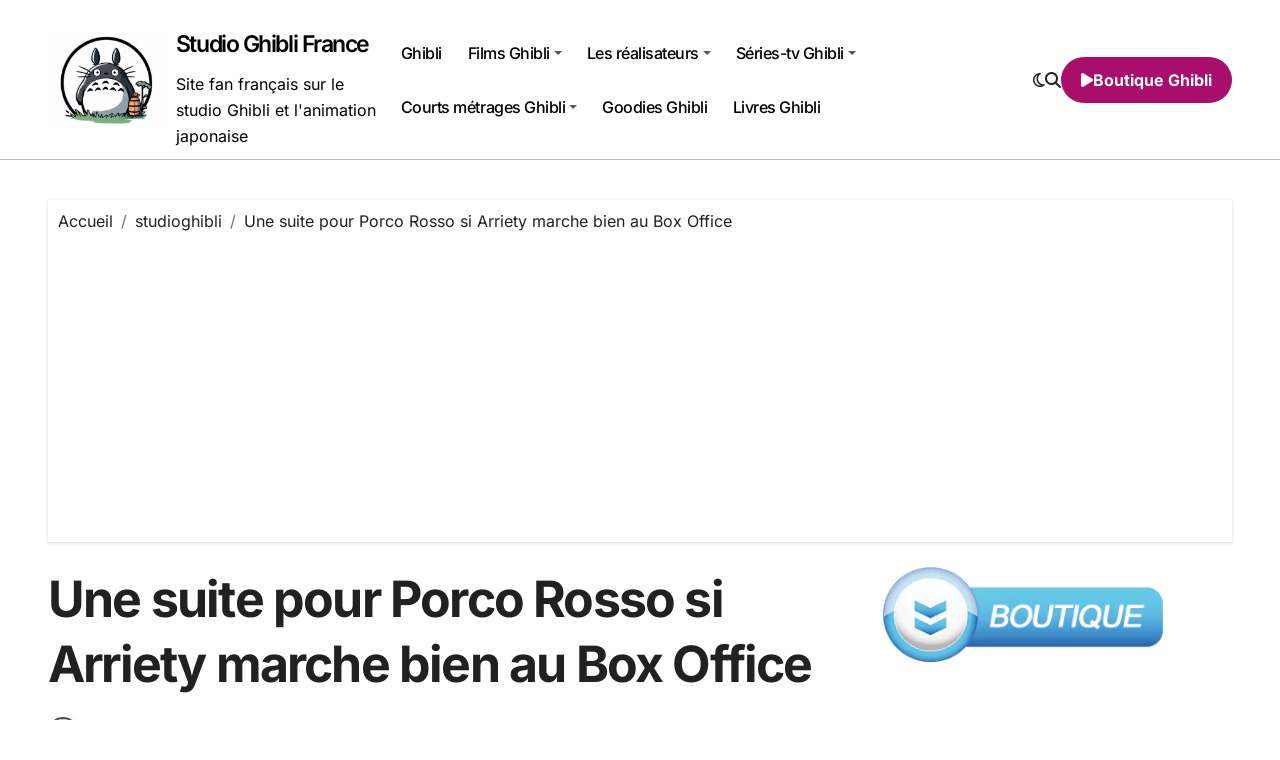

--- FILE ---
content_type: text/html; charset=UTF-8
request_url: https://www.studioghibli.fr/une-suite-pour-porco-rosso-si-arriety-marche-bien-au-box-office/
body_size: 29988
content:
<!-- =========================
Page Breadcrumb   
============================== -->
<!DOCTYPE html>
<html dir="ltr" lang="fr-FR" prefix="og: https://ogp.me/ns#">
<head>
<meta charset="UTF-8">
<meta name="viewport" content="width=device-width, initial-scale=1">
<link rel="profile" href="http://gmpg.org/xfn/11">
<title>Une suite pour Porco Rosso si Arriety marche bien au Box Office</title>
<!-- All in One SEO 4.9.3 - aioseo.com -->
<meta name="description" content="Lors d&#039;une interview réalisée avec le Japon Cut Magazine, Hayao Miyazaki a admis avoir planifié une suite à Porco Rosso, et que l&#039;avenir du Studio Ghibli dépendrait de la réussite au box office du dernier film Karigurashi no Arrietty. Extrait et traduction des propos de Hayao Miyazaki : «Nous examinons un programme de dissolution pour" />
<meta name="robots" content="max-image-preview:large" />
<meta name="author" content="JB"/>
<link rel="canonical" href="https://www.studioghibli.fr/une-suite-pour-porco-rosso-si-arriety-marche-bien-au-box-office/" />
<meta name="generator" content="All in One SEO (AIOSEO) 4.9.3" />
<meta property="og:locale" content="fr_FR" />
<meta property="og:site_name" content="Studio Ghibli France" />
<meta property="og:type" content="article" />
<meta property="og:title" content="Une suite pour Porco Rosso si Arriety marche bien au Box Office" />
<meta property="og:description" content="Lors d&#039;une interview réalisée avec le Japon Cut Magazine, Hayao Miyazaki a admis avoir planifié une suite à Porco Rosso, et que l&#039;avenir du Studio Ghibli dépendrait de la réussite au box office du dernier film Karigurashi no Arrietty. Extrait et traduction des propos de Hayao Miyazaki : «Nous examinons un programme de dissolution pour" />
<meta property="og:url" content="https://www.studioghibli.fr/une-suite-pour-porco-rosso-si-arriety-marche-bien-au-box-office/" />
<meta property="og:image" content="https://www.studioghibli.fr/wp-content/uploads/2023/11/cropped-logo-ghibli-recadre.jpg" />
<meta property="og:image:secure_url" content="https://www.studioghibli.fr/wp-content/uploads/2023/11/cropped-logo-ghibli-recadre.jpg" />
<meta property="article:published_time" content="2010-08-23T17:28:51+00:00" />
<meta property="article:modified_time" content="2010-08-23T17:28:51+00:00" />
<meta name="twitter:card" content="summary" />
<meta name="twitter:title" content="Une suite pour Porco Rosso si Arriety marche bien au Box Office" />
<meta name="twitter:description" content="Lors d&#039;une interview réalisée avec le Japon Cut Magazine, Hayao Miyazaki a admis avoir planifié une suite à Porco Rosso, et que l&#039;avenir du Studio Ghibli dépendrait de la réussite au box office du dernier film Karigurashi no Arrietty. Extrait et traduction des propos de Hayao Miyazaki : «Nous examinons un programme de dissolution pour" />
<meta name="twitter:image" content="https://www.studioghibli.fr/wp-content/uploads/2023/11/cropped-logo-ghibli-recadre.jpg" />
<script type="application/ld+json" class="aioseo-schema">
{"@context":"https:\/\/schema.org","@graph":[{"@type":"Article","@id":"https:\/\/www.studioghibli.fr\/une-suite-pour-porco-rosso-si-arriety-marche-bien-au-box-office\/#article","name":"Une suite pour Porco Rosso si Arriety marche bien au Box Office","headline":"Une suite pour Porco Rosso si Arriety marche bien au Box Office","author":{"@id":"https:\/\/www.studioghibli.fr\/author\/admin\/#author"},"publisher":{"@id":"https:\/\/www.studioghibli.fr\/#organization"},"image":{"@type":"ImageObject","url":"https:\/\/www.studioghibli.fr\/wp-content\/uploads\/2010\/08\/porco-rosso-suite-studio-ghibli.jpg","@id":"https:\/\/www.studioghibli.fr\/une-suite-pour-porco-rosso-si-arriety-marche-bien-au-box-office\/#articleImage","width":500,"height":338},"datePublished":"2010-08-23T19:28:51+02:00","dateModified":"2010-08-23T19:28:51+02:00","inLanguage":"fr-FR","commentCount":5,"mainEntityOfPage":{"@id":"https:\/\/www.studioghibli.fr\/une-suite-pour-porco-rosso-si-arriety-marche-bien-au-box-office\/#webpage"},"isPartOf":{"@id":"https:\/\/www.studioghibli.fr\/une-suite-pour-porco-rosso-si-arriety-marche-bien-au-box-office\/#webpage"},"articleSection":"cin\u00e9ma, studioghibli, Arrietty, Hayao Miyazaki, Porco Rosso, Porco Rosso The Last Sortie"},{"@type":"BreadcrumbList","@id":"https:\/\/www.studioghibli.fr\/une-suite-pour-porco-rosso-si-arriety-marche-bien-au-box-office\/#breadcrumblist","itemListElement":[{"@type":"ListItem","@id":"https:\/\/www.studioghibli.fr#listItem","position":1,"name":"Accueil","item":"https:\/\/www.studioghibli.fr","nextItem":{"@type":"ListItem","@id":"https:\/\/www.studioghibli.fr\/les-animes\/studioghibli\/#listItem","name":"studioghibli"}},{"@type":"ListItem","@id":"https:\/\/www.studioghibli.fr\/les-animes\/studioghibli\/#listItem","position":2,"name":"studioghibli","item":"https:\/\/www.studioghibli.fr\/les-animes\/studioghibli\/","nextItem":{"@type":"ListItem","@id":"https:\/\/www.studioghibli.fr\/une-suite-pour-porco-rosso-si-arriety-marche-bien-au-box-office\/#listItem","name":"Une suite pour Porco Rosso si Arriety marche bien au Box Office"},"previousItem":{"@type":"ListItem","@id":"https:\/\/www.studioghibli.fr#listItem","name":"Accueil"}},{"@type":"ListItem","@id":"https:\/\/www.studioghibli.fr\/une-suite-pour-porco-rosso-si-arriety-marche-bien-au-box-office\/#listItem","position":3,"name":"Une suite pour Porco Rosso si Arriety marche bien au Box Office","previousItem":{"@type":"ListItem","@id":"https:\/\/www.studioghibli.fr\/les-animes\/studioghibli\/#listItem","name":"studioghibli"}}]},{"@type":"Organization","@id":"https:\/\/www.studioghibli.fr\/#organization","name":"Studio Ghibli France","description":"Site fan fran\u00e7ais sur le studio Ghibli et l'animation japonaise","url":"https:\/\/www.studioghibli.fr\/","logo":{"@type":"ImageObject","url":"https:\/\/www.studioghibli.fr\/wp-content\/uploads\/2023\/11\/cropped-logo-ghibli-recadre.jpg","@id":"https:\/\/www.studioghibli.fr\/une-suite-pour-porco-rosso-si-arriety-marche-bien-au-box-office\/#organizationLogo","width":751,"height":592,"caption":"logo ghibli recadre"},"image":{"@id":"https:\/\/www.studioghibli.fr\/une-suite-pour-porco-rosso-si-arriety-marche-bien-au-box-office\/#organizationLogo"}},{"@type":"Person","@id":"https:\/\/www.studioghibli.fr\/author\/admin\/#author","url":"https:\/\/www.studioghibli.fr\/author\/admin\/","name":"JB","image":{"@type":"ImageObject","@id":"https:\/\/www.studioghibli.fr\/une-suite-pour-porco-rosso-si-arriety-marche-bien-au-box-office\/#authorImage","url":"https:\/\/secure.gravatar.com\/avatar\/2d70cb156921dbced0c964579aa93c7e327fec9556fbd62347ca3fd86e2073de?s=96&d=mm&r=g","width":96,"height":96,"caption":"JB"}},{"@type":"WebPage","@id":"https:\/\/www.studioghibli.fr\/une-suite-pour-porco-rosso-si-arriety-marche-bien-au-box-office\/#webpage","url":"https:\/\/www.studioghibli.fr\/une-suite-pour-porco-rosso-si-arriety-marche-bien-au-box-office\/","name":"Une suite pour Porco Rosso si Arriety marche bien au Box Office","description":"Lors d'une interview r\u00e9alis\u00e9e avec le Japon Cut Magazine, Hayao Miyazaki a admis avoir planifi\u00e9 une suite \u00e0 Porco Rosso, et que l'avenir du Studio Ghibli d\u00e9pendrait de la r\u00e9ussite au box office du dernier film Karigurashi no Arrietty. Extrait et traduction des propos de Hayao Miyazaki : \u00abNous examinons un programme de dissolution pour","inLanguage":"fr-FR","isPartOf":{"@id":"https:\/\/www.studioghibli.fr\/#website"},"breadcrumb":{"@id":"https:\/\/www.studioghibli.fr\/une-suite-pour-porco-rosso-si-arriety-marche-bien-au-box-office\/#breadcrumblist"},"author":{"@id":"https:\/\/www.studioghibli.fr\/author\/admin\/#author"},"creator":{"@id":"https:\/\/www.studioghibli.fr\/author\/admin\/#author"},"datePublished":"2010-08-23T19:28:51+02:00","dateModified":"2010-08-23T19:28:51+02:00"},{"@type":"WebSite","@id":"https:\/\/www.studioghibli.fr\/#website","url":"https:\/\/www.studioghibli.fr\/","name":"Studio Ghibli France","description":"Site fan fran\u00e7ais sur le studio Ghibli et l'animation japonaise","inLanguage":"fr-FR","publisher":{"@id":"https:\/\/www.studioghibli.fr\/#organization"}}]}
</script>
<!-- All in One SEO -->
<link rel='dns-prefetch' href='//secure.gravatar.com' />
<link rel='dns-prefetch' href='//stats.wp.com' />
<link rel='dns-prefetch' href='//v0.wordpress.com' />
<link rel='dns-prefetch' href='//www.googletagmanager.com' />
<link rel='dns-prefetch' href='//pagead2.googlesyndication.com' />
<link rel="alternate" type="application/rss+xml" title="Studio Ghibli France &raquo; Flux" href="https://www.studioghibli.fr/feed/" />
<link rel="alternate" type="application/rss+xml" title="Studio Ghibli France &raquo; Flux des commentaires" href="https://www.studioghibli.fr/comments/feed/" />
<link rel="alternate" type="application/rss+xml" title="Studio Ghibli France &raquo; Une suite pour Porco Rosso si Arriety marche bien au Box Office Flux des commentaires" href="https://www.studioghibli.fr/une-suite-pour-porco-rosso-si-arriety-marche-bien-au-box-office/feed/" />
<link rel="alternate" title="oEmbed (JSON)" type="application/json+oembed" href="https://www.studioghibli.fr/wp-json/oembed/1.0/embed?url=https%3A%2F%2Fwww.studioghibli.fr%2Fune-suite-pour-porco-rosso-si-arriety-marche-bien-au-box-office%2F" />
<link rel="alternate" title="oEmbed (XML)" type="text/xml+oembed" href="https://www.studioghibli.fr/wp-json/oembed/1.0/embed?url=https%3A%2F%2Fwww.studioghibli.fr%2Fune-suite-pour-porco-rosso-si-arriety-marche-bien-au-box-office%2F&#038;format=xml" />
<style id='wp-img-auto-sizes-contain-inline-css' type='text/css'>
img:is([sizes=auto i],[sizes^="auto," i]){contain-intrinsic-size:3000px 1500px}
/*# sourceURL=wp-img-auto-sizes-contain-inline-css */
</style>
<!-- <link rel='stylesheet' id='jetpack_related-posts-css' href='https://www.studioghibli.fr/wp-content/plugins/jetpack/modules/related-posts/related-posts.css?ver=20240116' type='text/css' media='all' /> -->
<!-- <link rel='stylesheet' id='blogdata-theme-fonts-css' href='https://www.studioghibli.fr/wp-content/fonts/ca4278ea43cfd45c4543e2be660058a6.css?ver=20201110' type='text/css' media='all' /> -->
<link rel="stylesheet" type="text/css" href="//www.studioghibli.fr/wp-content/cache/wpfc-minified/1dmnl66t/2svhx.css" media="all"/>
<style id='wp-emoji-styles-inline-css' type='text/css'>
img.wp-smiley, img.emoji {
display: inline !important;
border: none !important;
box-shadow: none !important;
height: 1em !important;
width: 1em !important;
margin: 0 0.07em !important;
vertical-align: -0.1em !important;
background: none !important;
padding: 0 !important;
}
/*# sourceURL=wp-emoji-styles-inline-css */
</style>
<style id='wp-block-library-inline-css' type='text/css'>
:root{--wp-block-synced-color:#7a00df;--wp-block-synced-color--rgb:122,0,223;--wp-bound-block-color:var(--wp-block-synced-color);--wp-editor-canvas-background:#ddd;--wp-admin-theme-color:#007cba;--wp-admin-theme-color--rgb:0,124,186;--wp-admin-theme-color-darker-10:#006ba1;--wp-admin-theme-color-darker-10--rgb:0,107,160.5;--wp-admin-theme-color-darker-20:#005a87;--wp-admin-theme-color-darker-20--rgb:0,90,135;--wp-admin-border-width-focus:2px}@media (min-resolution:192dpi){:root{--wp-admin-border-width-focus:1.5px}}.wp-element-button{cursor:pointer}:root .has-very-light-gray-background-color{background-color:#eee}:root .has-very-dark-gray-background-color{background-color:#313131}:root .has-very-light-gray-color{color:#eee}:root .has-very-dark-gray-color{color:#313131}:root .has-vivid-green-cyan-to-vivid-cyan-blue-gradient-background{background:linear-gradient(135deg,#00d084,#0693e3)}:root .has-purple-crush-gradient-background{background:linear-gradient(135deg,#34e2e4,#4721fb 50%,#ab1dfe)}:root .has-hazy-dawn-gradient-background{background:linear-gradient(135deg,#faaca8,#dad0ec)}:root .has-subdued-olive-gradient-background{background:linear-gradient(135deg,#fafae1,#67a671)}:root .has-atomic-cream-gradient-background{background:linear-gradient(135deg,#fdd79a,#004a59)}:root .has-nightshade-gradient-background{background:linear-gradient(135deg,#330968,#31cdcf)}:root .has-midnight-gradient-background{background:linear-gradient(135deg,#020381,#2874fc)}:root{--wp--preset--font-size--normal:16px;--wp--preset--font-size--huge:42px}.has-regular-font-size{font-size:1em}.has-larger-font-size{font-size:2.625em}.has-normal-font-size{font-size:var(--wp--preset--font-size--normal)}.has-huge-font-size{font-size:var(--wp--preset--font-size--huge)}.has-text-align-center{text-align:center}.has-text-align-left{text-align:left}.has-text-align-right{text-align:right}.has-fit-text{white-space:nowrap!important}#end-resizable-editor-section{display:none}.aligncenter{clear:both}.items-justified-left{justify-content:flex-start}.items-justified-center{justify-content:center}.items-justified-right{justify-content:flex-end}.items-justified-space-between{justify-content:space-between}.screen-reader-text{border:0;clip-path:inset(50%);height:1px;margin:-1px;overflow:hidden;padding:0;position:absolute;width:1px;word-wrap:normal!important}.screen-reader-text:focus{background-color:#ddd;clip-path:none;color:#444;display:block;font-size:1em;height:auto;left:5px;line-height:normal;padding:15px 23px 14px;text-decoration:none;top:5px;width:auto;z-index:100000}html :where(.has-border-color){border-style:solid}html :where([style*=border-top-color]){border-top-style:solid}html :where([style*=border-right-color]){border-right-style:solid}html :where([style*=border-bottom-color]){border-bottom-style:solid}html :where([style*=border-left-color]){border-left-style:solid}html :where([style*=border-width]){border-style:solid}html :where([style*=border-top-width]){border-top-style:solid}html :where([style*=border-right-width]){border-right-style:solid}html :where([style*=border-bottom-width]){border-bottom-style:solid}html :where([style*=border-left-width]){border-left-style:solid}html :where(img[class*=wp-image-]){height:auto;max-width:100%}:where(figure){margin:0 0 1em}html :where(.is-position-sticky){--wp-admin--admin-bar--position-offset:var(--wp-admin--admin-bar--height,0px)}@media screen and (max-width:600px){html :where(.is-position-sticky){--wp-admin--admin-bar--position-offset:0px}}
/*# sourceURL=wp-block-library-inline-css */
</style><style id='global-styles-inline-css' type='text/css'>
:root{--wp--preset--aspect-ratio--square: 1;--wp--preset--aspect-ratio--4-3: 4/3;--wp--preset--aspect-ratio--3-4: 3/4;--wp--preset--aspect-ratio--3-2: 3/2;--wp--preset--aspect-ratio--2-3: 2/3;--wp--preset--aspect-ratio--16-9: 16/9;--wp--preset--aspect-ratio--9-16: 9/16;--wp--preset--color--black: #000000;--wp--preset--color--cyan-bluish-gray: #abb8c3;--wp--preset--color--white: #ffffff;--wp--preset--color--pale-pink: #f78da7;--wp--preset--color--vivid-red: #cf2e2e;--wp--preset--color--luminous-vivid-orange: #ff6900;--wp--preset--color--luminous-vivid-amber: #fcb900;--wp--preset--color--light-green-cyan: #7bdcb5;--wp--preset--color--vivid-green-cyan: #00d084;--wp--preset--color--pale-cyan-blue: #8ed1fc;--wp--preset--color--vivid-cyan-blue: #0693e3;--wp--preset--color--vivid-purple: #9b51e0;--wp--preset--gradient--vivid-cyan-blue-to-vivid-purple: linear-gradient(135deg,rgb(6,147,227) 0%,rgb(155,81,224) 100%);--wp--preset--gradient--light-green-cyan-to-vivid-green-cyan: linear-gradient(135deg,rgb(122,220,180) 0%,rgb(0,208,130) 100%);--wp--preset--gradient--luminous-vivid-amber-to-luminous-vivid-orange: linear-gradient(135deg,rgb(252,185,0) 0%,rgb(255,105,0) 100%);--wp--preset--gradient--luminous-vivid-orange-to-vivid-red: linear-gradient(135deg,rgb(255,105,0) 0%,rgb(207,46,46) 100%);--wp--preset--gradient--very-light-gray-to-cyan-bluish-gray: linear-gradient(135deg,rgb(238,238,238) 0%,rgb(169,184,195) 100%);--wp--preset--gradient--cool-to-warm-spectrum: linear-gradient(135deg,rgb(74,234,220) 0%,rgb(151,120,209) 20%,rgb(207,42,186) 40%,rgb(238,44,130) 60%,rgb(251,105,98) 80%,rgb(254,248,76) 100%);--wp--preset--gradient--blush-light-purple: linear-gradient(135deg,rgb(255,206,236) 0%,rgb(152,150,240) 100%);--wp--preset--gradient--blush-bordeaux: linear-gradient(135deg,rgb(254,205,165) 0%,rgb(254,45,45) 50%,rgb(107,0,62) 100%);--wp--preset--gradient--luminous-dusk: linear-gradient(135deg,rgb(255,203,112) 0%,rgb(199,81,192) 50%,rgb(65,88,208) 100%);--wp--preset--gradient--pale-ocean: linear-gradient(135deg,rgb(255,245,203) 0%,rgb(182,227,212) 50%,rgb(51,167,181) 100%);--wp--preset--gradient--electric-grass: linear-gradient(135deg,rgb(202,248,128) 0%,rgb(113,206,126) 100%);--wp--preset--gradient--midnight: linear-gradient(135deg,rgb(2,3,129) 0%,rgb(40,116,252) 100%);--wp--preset--font-size--small: 13px;--wp--preset--font-size--medium: 20px;--wp--preset--font-size--large: 36px;--wp--preset--font-size--x-large: 42px;--wp--preset--spacing--20: 0.44rem;--wp--preset--spacing--30: 0.67rem;--wp--preset--spacing--40: 1rem;--wp--preset--spacing--50: 1.5rem;--wp--preset--spacing--60: 2.25rem;--wp--preset--spacing--70: 3.38rem;--wp--preset--spacing--80: 5.06rem;--wp--preset--shadow--natural: 6px 6px 9px rgba(0, 0, 0, 0.2);--wp--preset--shadow--deep: 12px 12px 50px rgba(0, 0, 0, 0.4);--wp--preset--shadow--sharp: 6px 6px 0px rgba(0, 0, 0, 0.2);--wp--preset--shadow--outlined: 6px 6px 0px -3px rgb(255, 255, 255), 6px 6px rgb(0, 0, 0);--wp--preset--shadow--crisp: 6px 6px 0px rgb(0, 0, 0);}:where(.is-layout-flex){gap: 0.5em;}:where(.is-layout-grid){gap: 0.5em;}body .is-layout-flex{display: flex;}.is-layout-flex{flex-wrap: wrap;align-items: center;}.is-layout-flex > :is(*, div){margin: 0;}body .is-layout-grid{display: grid;}.is-layout-grid > :is(*, div){margin: 0;}:where(.wp-block-columns.is-layout-flex){gap: 2em;}:where(.wp-block-columns.is-layout-grid){gap: 2em;}:where(.wp-block-post-template.is-layout-flex){gap: 1.25em;}:where(.wp-block-post-template.is-layout-grid){gap: 1.25em;}.has-black-color{color: var(--wp--preset--color--black) !important;}.has-cyan-bluish-gray-color{color: var(--wp--preset--color--cyan-bluish-gray) !important;}.has-white-color{color: var(--wp--preset--color--white) !important;}.has-pale-pink-color{color: var(--wp--preset--color--pale-pink) !important;}.has-vivid-red-color{color: var(--wp--preset--color--vivid-red) !important;}.has-luminous-vivid-orange-color{color: var(--wp--preset--color--luminous-vivid-orange) !important;}.has-luminous-vivid-amber-color{color: var(--wp--preset--color--luminous-vivid-amber) !important;}.has-light-green-cyan-color{color: var(--wp--preset--color--light-green-cyan) !important;}.has-vivid-green-cyan-color{color: var(--wp--preset--color--vivid-green-cyan) !important;}.has-pale-cyan-blue-color{color: var(--wp--preset--color--pale-cyan-blue) !important;}.has-vivid-cyan-blue-color{color: var(--wp--preset--color--vivid-cyan-blue) !important;}.has-vivid-purple-color{color: var(--wp--preset--color--vivid-purple) !important;}.has-black-background-color{background-color: var(--wp--preset--color--black) !important;}.has-cyan-bluish-gray-background-color{background-color: var(--wp--preset--color--cyan-bluish-gray) !important;}.has-white-background-color{background-color: var(--wp--preset--color--white) !important;}.has-pale-pink-background-color{background-color: var(--wp--preset--color--pale-pink) !important;}.has-vivid-red-background-color{background-color: var(--wp--preset--color--vivid-red) !important;}.has-luminous-vivid-orange-background-color{background-color: var(--wp--preset--color--luminous-vivid-orange) !important;}.has-luminous-vivid-amber-background-color{background-color: var(--wp--preset--color--luminous-vivid-amber) !important;}.has-light-green-cyan-background-color{background-color: var(--wp--preset--color--light-green-cyan) !important;}.has-vivid-green-cyan-background-color{background-color: var(--wp--preset--color--vivid-green-cyan) !important;}.has-pale-cyan-blue-background-color{background-color: var(--wp--preset--color--pale-cyan-blue) !important;}.has-vivid-cyan-blue-background-color{background-color: var(--wp--preset--color--vivid-cyan-blue) !important;}.has-vivid-purple-background-color{background-color: var(--wp--preset--color--vivid-purple) !important;}.has-black-border-color{border-color: var(--wp--preset--color--black) !important;}.has-cyan-bluish-gray-border-color{border-color: var(--wp--preset--color--cyan-bluish-gray) !important;}.has-white-border-color{border-color: var(--wp--preset--color--white) !important;}.has-pale-pink-border-color{border-color: var(--wp--preset--color--pale-pink) !important;}.has-vivid-red-border-color{border-color: var(--wp--preset--color--vivid-red) !important;}.has-luminous-vivid-orange-border-color{border-color: var(--wp--preset--color--luminous-vivid-orange) !important;}.has-luminous-vivid-amber-border-color{border-color: var(--wp--preset--color--luminous-vivid-amber) !important;}.has-light-green-cyan-border-color{border-color: var(--wp--preset--color--light-green-cyan) !important;}.has-vivid-green-cyan-border-color{border-color: var(--wp--preset--color--vivid-green-cyan) !important;}.has-pale-cyan-blue-border-color{border-color: var(--wp--preset--color--pale-cyan-blue) !important;}.has-vivid-cyan-blue-border-color{border-color: var(--wp--preset--color--vivid-cyan-blue) !important;}.has-vivid-purple-border-color{border-color: var(--wp--preset--color--vivid-purple) !important;}.has-vivid-cyan-blue-to-vivid-purple-gradient-background{background: var(--wp--preset--gradient--vivid-cyan-blue-to-vivid-purple) !important;}.has-light-green-cyan-to-vivid-green-cyan-gradient-background{background: var(--wp--preset--gradient--light-green-cyan-to-vivid-green-cyan) !important;}.has-luminous-vivid-amber-to-luminous-vivid-orange-gradient-background{background: var(--wp--preset--gradient--luminous-vivid-amber-to-luminous-vivid-orange) !important;}.has-luminous-vivid-orange-to-vivid-red-gradient-background{background: var(--wp--preset--gradient--luminous-vivid-orange-to-vivid-red) !important;}.has-very-light-gray-to-cyan-bluish-gray-gradient-background{background: var(--wp--preset--gradient--very-light-gray-to-cyan-bluish-gray) !important;}.has-cool-to-warm-spectrum-gradient-background{background: var(--wp--preset--gradient--cool-to-warm-spectrum) !important;}.has-blush-light-purple-gradient-background{background: var(--wp--preset--gradient--blush-light-purple) !important;}.has-blush-bordeaux-gradient-background{background: var(--wp--preset--gradient--blush-bordeaux) !important;}.has-luminous-dusk-gradient-background{background: var(--wp--preset--gradient--luminous-dusk) !important;}.has-pale-ocean-gradient-background{background: var(--wp--preset--gradient--pale-ocean) !important;}.has-electric-grass-gradient-background{background: var(--wp--preset--gradient--electric-grass) !important;}.has-midnight-gradient-background{background: var(--wp--preset--gradient--midnight) !important;}.has-small-font-size{font-size: var(--wp--preset--font-size--small) !important;}.has-medium-font-size{font-size: var(--wp--preset--font-size--medium) !important;}.has-large-font-size{font-size: var(--wp--preset--font-size--large) !important;}.has-x-large-font-size{font-size: var(--wp--preset--font-size--x-large) !important;}
/*# sourceURL=global-styles-inline-css */
</style>
<style id='classic-theme-styles-inline-css' type='text/css'>
/*! This file is auto-generated */
.wp-block-button__link{color:#fff;background-color:#32373c;border-radius:9999px;box-shadow:none;text-decoration:none;padding:calc(.667em + 2px) calc(1.333em + 2px);font-size:1.125em}.wp-block-file__button{background:#32373c;color:#fff;text-decoration:none}
/*# sourceURL=/wp-includes/css/classic-themes.min.css */
</style>
<!-- <link rel='stylesheet' id='wp-polls-css' href='https://www.studioghibli.fr/wp-content/plugins/wp-polls/polls-css.css?ver=2.77.3' type='text/css' media='all' /> -->
<link rel="stylesheet" type="text/css" href="//www.studioghibli.fr/wp-content/cache/wpfc-minified/qt7yci0o/2svhd.css" media="all"/>
<style id='wp-polls-inline-css' type='text/css'>
.wp-polls .pollbar {
margin: 1px;
font-size: 6px;
line-height: 8px;
height: 8px;
background-image: url('https://www.studioghibli.fr/wp-content/plugins/wp-polls/images/default/pollbg.gif');
border: 1px solid #c8c8c8;
}
/*# sourceURL=wp-polls-inline-css */
</style>
<!-- <link rel='stylesheet' id='wp-postratings-css' href='https://www.studioghibli.fr/wp-content/plugins/wp-postratings/css/postratings-css.css?ver=1.91.2' type='text/css' media='all' /> -->
<!-- <link rel='stylesheet' id='all-css-css' href='https://www.studioghibli.fr/wp-content/themes/blogdata/css/all.css?ver=6.9' type='text/css' media='all' /> -->
<!-- <link rel='stylesheet' id='dark-css' href='https://www.studioghibli.fr/wp-content/themes/blogdata/css/colors/dark.css?ver=6.9' type='text/css' media='all' /> -->
<!-- <link rel='stylesheet' id='core-css' href='https://www.studioghibli.fr/wp-content/themes/blogdata/css/core.css?ver=6.9' type='text/css' media='all' /> -->
<!-- <link rel='stylesheet' id='blogdata-style-css' href='https://www.studioghibli.fr/wp-content/themes/blogdata/style.css?ver=6.9' type='text/css' media='all' /> -->
<link rel="stylesheet" type="text/css" href="//www.studioghibli.fr/wp-content/cache/wpfc-minified/lp6043e0/2svhd.css" media="all"/>
<style id='blogdata-style-inline-css' type='text/css'>
.site-branding-text .site-title a { font-size: 23px;} @media (max-width:575px) {.site-branding-text .site-title a { font-size: 20px;} } .bs-menu-full .navbar-brand img { width: 271px;} 
/*# sourceURL=blogdata-style-inline-css */
</style>
<!-- <link rel='stylesheet' id='wp-core-css' href='https://www.studioghibli.fr/wp-content/themes/blogdata/css/wp-core.css?ver=6.9' type='text/css' media='all' /> -->
<!-- <link rel='stylesheet' id='woocommerce-css-css' href='https://www.studioghibli.fr/wp-content/themes/blogdata/css/woo.css?ver=6.9' type='text/css' media='all' /> -->
<!-- <link rel='stylesheet' id='default-css' href='https://www.studioghibli.fr/wp-content/themes/blogdata/css/colors/default.css?ver=6.9' type='text/css' media='all' /> -->
<!-- <link rel='stylesheet' id='swiper-bundle-css-css' href='https://www.studioghibli.fr/wp-content/themes/blogdata/css/swiper-bundle.css?ver=6.9' type='text/css' media='all' /> -->
<!-- <link rel='stylesheet' id='menu-core-css-css' href='https://www.studioghibli.fr/wp-content/themes/blogdata/css/sm-core-css.css?ver=6.9' type='text/css' media='all' /> -->
<!-- <link rel='stylesheet' id='smartmenus-css' href='https://www.studioghibli.fr/wp-content/themes/blogdata/css/sm-clean.css?ver=6.9' type='text/css' media='all' /> -->
<link rel="stylesheet" type="text/css" href="//www.studioghibli.fr/wp-content/cache/wpfc-minified/6omkj2ro/2svhd.css" media="all"/>
<style id='jetpack_facebook_likebox-inline-css' type='text/css'>
.widget_facebook_likebox {
overflow: hidden;
}
/*# sourceURL=https://www.studioghibli.fr/wp-content/plugins/jetpack/modules/widgets/facebook-likebox/style.css */
</style>
<!-- <link rel='stylesheet' id='sharedaddy-css' href='https://www.studioghibli.fr/wp-content/plugins/jetpack/modules/sharedaddy/sharing.css?ver=15.4' type='text/css' media='all' /> -->
<!-- <link rel='stylesheet' id='social-logos-css' href='https://www.studioghibli.fr/wp-content/plugins/jetpack/_inc/social-logos/social-logos.min.css?ver=15.4' type='text/css' media='all' /> -->
<link rel="stylesheet" type="text/css" href="//www.studioghibli.fr/wp-content/cache/wpfc-minified/qab3rrwx/2svhx.css" media="all"/>
<script type="text/javascript" id="jetpack_related-posts-js-extra">
/* <![CDATA[ */
var related_posts_js_options = {"post_heading":"h4"};
//# sourceURL=jetpack_related-posts-js-extra
/* ]]> */
</script>
<script src='//www.studioghibli.fr/wp-content/cache/wpfc-minified/2r09k8z5/2svhx.js' type="text/javascript"></script>
<!-- <script type="text/javascript" src="https://www.studioghibli.fr/wp-content/plugins/jetpack/_inc/build/related-posts/related-posts.min.js?ver=20240116" id="jetpack_related-posts-js"></script> -->
<!-- <script type="text/javascript" src="https://www.studioghibli.fr/wp-includes/js/jquery/jquery.min.js?ver=3.7.1" id="jquery-core-js"></script> -->
<!-- <script type="text/javascript" src="https://www.studioghibli.fr/wp-includes/js/jquery/jquery-migrate.min.js?ver=3.4.1" id="jquery-migrate-js"></script> -->
<!-- <script type="text/javascript" src="https://www.studioghibli.fr/wp-content/themes/blogdata/js/navigation.js?ver=6.9" id="blogdata-navigation-js"></script> -->
<!-- <script type="text/javascript" src="https://www.studioghibli.fr/wp-content/themes/blogdata/js/swiper-bundle.js?ver=6.9" id="swiper-bundle-js"></script> -->
<!-- <script type="text/javascript" src="https://www.studioghibli.fr/wp-content/themes/blogdata/js/hc-sticky.js?ver=6.9" id="sticky-js-js"></script> -->
<!-- <script type="text/javascript" src="https://www.studioghibli.fr/wp-content/themes/blogdata/js/jquery.sticky.js?ver=6.9" id="sticky-header-js-js"></script> -->
<!-- <script type="text/javascript" src="https://www.studioghibli.fr/wp-content/themes/blogdata/js/jquery.smartmenus.js?ver=6.9" id="smartmenus-js-js"></script> -->
<!-- <script type="text/javascript" src="https://www.studioghibli.fr/wp-content/themes/blogdata/js/jquery.cookie.min.js?ver=6.9" id="jquery-cookie-js"></script> -->
<link rel="https://api.w.org/" href="https://www.studioghibli.fr/wp-json/" /><link rel="alternate" title="JSON" type="application/json" href="https://www.studioghibli.fr/wp-json/wp/v2/posts/775" /><link rel="EditURI" type="application/rsd+xml" title="RSD" href="https://www.studioghibli.fr/xmlrpc.php?rsd" />
<meta name="generator" content="WordPress 6.9" />
<link rel='shortlink' href='https://wp.me/p5DQBS-cv' />
<meta name="generator" content="Site Kit by Google 1.164.0" /><script type="text/javascript">
(function(url){
if(/(?:Chrome\/26\.0\.1410\.63 Safari\/537\.31|WordfenceTestMonBot)/.test(navigator.userAgent)){ return; }
var addEvent = function(evt, handler) {
if (window.addEventListener) {
document.addEventListener(evt, handler, false);
} else if (window.attachEvent) {
document.attachEvent('on' + evt, handler);
}
};
var removeEvent = function(evt, handler) {
if (window.removeEventListener) {
document.removeEventListener(evt, handler, false);
} else if (window.detachEvent) {
document.detachEvent('on' + evt, handler);
}
};
var evts = 'contextmenu dblclick drag dragend dragenter dragleave dragover dragstart drop keydown keypress keyup mousedown mousemove mouseout mouseover mouseup mousewheel scroll'.split(' ');
var logHuman = function() {
if (window.wfLogHumanRan) { return; }
window.wfLogHumanRan = true;
var wfscr = document.createElement('script');
wfscr.type = 'text/javascript';
wfscr.async = true;
wfscr.src = url + '&r=' + Math.random();
(document.getElementsByTagName('head')[0]||document.getElementsByTagName('body')[0]).appendChild(wfscr);
for (var i = 0; i < evts.length; i++) {
removeEvent(evts[i], logHuman);
}
};
for (var i = 0; i < evts.length; i++) {
addEvent(evts[i], logHuman);
}
})('//www.studioghibli.fr/?wordfence_lh=1&hid=833B1D638BFDB1F8AD45D1EB68A9734C');
</script>	<style>img#wpstats{display:none}</style>
<link rel="pingback" href="https://www.studioghibli.fr/xmlrpc.php">        <style>
.bs-blog-post p:nth-of-type(1)::first-letter {
display: none;
}
</style>
<!-- Balises Meta Google AdSense ajoutées par Site Kit -->
<meta name="google-adsense-platform-account" content="ca-host-pub-2644536267352236">
<meta name="google-adsense-platform-domain" content="sitekit.withgoogle.com">
<!-- Fin des balises Meta End Google AdSense ajoutées par Site Kit -->
<meta name="onesignal" content="wordpress-plugin"/>
<script>
window.OneSignal = window.OneSignal || [];
OneSignal.push( function() {
OneSignal.SERVICE_WORKER_UPDATER_PATH = 'OneSignalSDKUpdaterWorker.js';
OneSignal.SERVICE_WORKER_PATH = 'OneSignalSDKWorker.js';
OneSignal.SERVICE_WORKER_PARAM = { scope: '/wp-content/plugins/onesignal-free-web-push-notifications/sdk_files/push/onesignal/' };
OneSignal.setDefaultNotificationUrl("https://www.studioghibli.fr");
var oneSignal_options = {};
window._oneSignalInitOptions = oneSignal_options;
oneSignal_options['wordpress'] = true;
oneSignal_options['appId'] = 'a7be733f-eb50-43da-a105-36624466af1b';
oneSignal_options['allowLocalhostAsSecureOrigin'] = true;
oneSignal_options['welcomeNotification'] = { };
oneSignal_options['welcomeNotification']['title'] = "";
oneSignal_options['welcomeNotification']['message'] = "Merci pour votre inscription";
oneSignal_options['path'] = "https://www.studioghibli.fr/wp-content/plugins/onesignal-free-web-push-notifications/sdk_files/";
oneSignal_options['safari_web_id'] = "web.onesignal.auto.1997779e-e1de-41f4-ac74-4543cfbf0412";
oneSignal_options['promptOptions'] = { };
oneSignal_options['promptOptions']['actionMessage'] = "Recevez les dernières news Ghibli";
oneSignal_options['promptOptions']['exampleNotificationTitleDesktop'] = "Exemple de notification";
oneSignal_options['promptOptions']['exampleNotificationMessageDesktop'] = "Les notifications vont apparaitre";
oneSignal_options['promptOptions']['exampleNotificationTitleMobile'] = "Exemple de notification";
oneSignal_options['promptOptions']['exampleNotificationMessageMobile'] = "Les notifications vont s'afficher sur votre écran";
oneSignal_options['promptOptions']['exampleNotificationCaption'] = "Vous pouvez vous désinscrire quand vous le souhaitez";
oneSignal_options['promptOptions']['acceptButtonText'] = "Autoriser";
oneSignal_options['promptOptions']['cancelButtonText'] = "Non merci";
oneSignal_options['promptOptions']['siteName'] = "https://www.studioghibli.fr";
oneSignal_options['promptOptions']['autoAcceptTitle'] = "Cliquez sur autoriser";
oneSignal_options['notifyButton'] = { };
oneSignal_options['notifyButton']['enable'] = true;
oneSignal_options['notifyButton']['position'] = 'bottom-right';
oneSignal_options['notifyButton']['theme'] = 'default';
oneSignal_options['notifyButton']['size'] = 'medium';
oneSignal_options['notifyButton']['showCredit'] = true;
oneSignal_options['notifyButton']['text'] = {};
oneSignal_options['notifyButton']['text']['tip.state.unsubscribed'] = 'Souscrivez aux notifications';
oneSignal_options['notifyButton']['text']['tip.state.subscribed'] = 'Vous avez souscrit aux notifications';
oneSignal_options['notifyButton']['text']['tip.state.blocked'] = 'Vous avez bloqué les notifications';
oneSignal_options['notifyButton']['text']['message.action.subscribed'] = 'Merci pour votre inscription';
oneSignal_options['notifyButton']['text']['message.action.resubscribed'] = 'Vous avez souscrit aux notifications';
oneSignal_options['notifyButton']['text']['message.action.unsubscribed'] = 'Vous ne recevrez plus de notifications';
oneSignal_options['notifyButton']['text']['dialog.main.title'] = 'Gérez vos notifications';
oneSignal_options['notifyButton']['text']['dialog.main.button.subscribe'] = 'Souscrire';
oneSignal_options['notifyButton']['text']['dialog.main.button.unsubscribe'] = 'Se désinscrire';
oneSignal_options['notifyButton']['text']['dialog.blocked.title'] = 'Débloquer les notifications';
oneSignal_options['notifyButton']['text']['dialog.blocked.message'] = 'Suivez ces instructions pour recevoir les notifications';
OneSignal.init(window._oneSignalInitOptions);
OneSignal.showSlidedownPrompt();      });
function documentInitOneSignal() {
var oneSignal_elements = document.getElementsByClassName("OneSignal-prompt");
var oneSignalLinkClickHandler = function(event) { OneSignal.push(['registerForPushNotifications']); event.preventDefault(); };        for(var i = 0; i < oneSignal_elements.length; i++)
oneSignal_elements[i].addEventListener('click', oneSignalLinkClickHandler, false);
}
if (document.readyState === 'complete') {
documentInitOneSignal();
}
else {
window.addEventListener("load", function(event){
documentInitOneSignal();
});
}
</script>
<style type="text/css">
</style>
<!-- Extrait Google AdSense ajouté par Site Kit -->
<script type="text/javascript" async="async" src="https://pagead2.googlesyndication.com/pagead/js/adsbygoogle.js?client=ca-pub-4679335433738660&amp;host=ca-host-pub-2644536267352236" crossorigin="anonymous"></script>
<!-- End Google AdSense snippet added by Site Kit -->
<link rel="icon" href="https://www.studioghibli.fr/wp-content/uploads/2016/12/noiraude.jpg" sizes="32x32" />
<link rel="icon" href="https://www.studioghibli.fr/wp-content/uploads/2016/12/noiraude.jpg" sizes="192x192" />
<link rel="apple-touch-icon" href="https://www.studioghibli.fr/wp-content/uploads/2016/12/noiraude.jpg" />
<meta name="msapplication-TileImage" content="https://www.studioghibli.fr/wp-content/uploads/2016/12/noiraude.jpg" />
<style type="text/css" id="wp-custom-css">
.main {
display: flex;
align-items: center; /* Centre verticalement les éléments enfants */
justify-content: flex-start; /* Aligne les éléments enfants au départ (gauche) */
width: 100%;
}
.logo {
display: flex;
align-items: center; /* Assure que le logo et le texte sont alignés verticalement */
}
.site-logo {
margin-right: 10px; /* Espace entre le logo et le titre */
width: 250px; /* Définit la largeur du logo à 150px */
height: auto; /* Conserve les proportions du logo */
}
.site-branding-text {
display: inline-block; /* Pour s'assurer qu'il est aligné horizontalement */
}
.site-title {
margin: 0;
display: inline; /* Mettre en ligne pour aligner directement à côté du logo */
}
.site-description {
margin-top: 5px; /* Ajustez selon les besoins pour l'espacement */
display: block; /* Rétablit le mode de bloc si nécessaire */
}
.footer-logo .custom-logo {
width: 150px; /* Définit la largeur du logo à 150px */
height: auto; /* Conserve les proportions du logo */
}
.wp-image-7 {
width: 150px; /* Définit la largeur de l'image à 150px */
height: auto; /* Conserve les proportions de l'image */
}
.custom-logo {
pointer-events: none; /* Désactive tous les événements de pointeur, y compris les clics */
cursor: default; /* Change le curseur pour indiquer qu'il n'est pas cliquable */
}
.size-full {
width: 280px !important;
height: auto !important;
}		</style>
<script data-ad-client="ca-pub-4679335433738660" async src="https://pagead2.googlesyndication.com/pagead/js/adsbygoogle.js"></script>	
<!-- <link rel='stylesheet' id='jetpack-top-posts-widget-css' href='https://www.studioghibli.fr/wp-content/plugins/jetpack/modules/widgets/top-posts/style.css?ver=20141013' type='text/css' media='all' /> -->
<link rel="stylesheet" type="text/css" href="//www.studioghibli.fr/wp-content/cache/wpfc-minified/g5125bhz/2svhd.css" media="all"/>
</head>
<body class="wp-singular post-template-default single single-post postid-775 single-format-standard wp-custom-logo wp-embed-responsive wp-theme-blogdata wide  ta-hide-date-author-in-list defaultcolor" >
<div id="page" class="site">
<a class="skip-link screen-reader-text" href="#content">
Passer au contenu</a>
<!--wrapper-->
<div class="wrapper" id="custom-background-css">
<!--==================== Header ====================-->
<!--header-->
<header class="bs-default">
<div class="clearfix"></div>
<!-- Main Menu Area-->
<div class="bs-menu-full sticky-header">
<div class="inner">
<div class="container">
<div class="main d-flex align-center">
<!-- logo Area-->
<!-- logo-->
<div class="logo">
<div class="site-logo">
<a href="https://www.studioghibli.fr/" class="navbar-brand" rel="home"><img width="751" height="592" src="https://www.studioghibli.fr/wp-content/uploads/2023/11/cropped-logo-ghibli-recadre.jpg" class="custom-logo" alt="logo ghibli recadre" decoding="async" fetchpriority="high" srcset="https://www.studioghibli.fr/wp-content/uploads/2023/11/cropped-logo-ghibli-recadre.jpg 751w, https://www.studioghibli.fr/wp-content/uploads/2023/11/cropped-logo-ghibli-recadre-300x236.jpg 300w, https://www.studioghibli.fr/wp-content/uploads/2023/11/cropped-logo-ghibli-recadre-167x132.jpg 167w" sizes="(max-width: 751px) 100vw, 751px" /></a>  </div>
<div class="site-branding-text">
<p class="site-title"> <a href="https://www.studioghibli.fr/" rel="home">Studio Ghibli France</a></p>
<p class="site-description">Site fan français sur le studio Ghibli et l&#039;animation japonaise</p>
</div>
</div><!-- /logo-->
<!-- /logo Area-->
<!-- Main Menu Area-->
<div class="navbar-wp">
<button class="menu-btn">
<span class="icon-bar"></span>
<span class="icon-bar"></span>
<span class="icon-bar"></span>
</button>
<nav id="main-nav" class="nav-wp justify-center">
<!-- Sample menu definition -->
<ul id="menu-menu-1" class="sm sm-clean"><li id="menu-item-3746" class="menu-item menu-item-type-custom menu-item-object-custom menu-item-home menu-item-3746"><a class="nav-link" title="Ghibli" href="https://www.studioghibli.fr/">Ghibli</a></li>
<li id="menu-item-3751" class="menu-item menu-item-type-post_type menu-item-object-page menu-item-has-children menu-item-3751 dropdown"><a class="nav-link" title="Films Ghibli" href="https://www.studioghibli.fr/les-films/" data-toggle="dropdown" class="dropdown-toggle">Films Ghibli </a>
<ul role="menu" class=" dropdown-menu">
<li id="menu-item-3752" class="menu-item menu-item-type-post_type menu-item-object-page menu-item-3752"><a class="dropdown-item" title="Arrietty le petit monde des chapardeurs." href="https://www.studioghibli.fr/les-films/arrietty-le-petit-monde-des-chapardeurs/">Arrietty le petit monde des chapardeurs.</a></li>
<li id="menu-item-6439" class="menu-item menu-item-type-post_type menu-item-object-page menu-item-6439"><a class="dropdown-item" title="Le Garçon et le Héron" href="https://www.studioghibli.fr/les-films/comment-vivez-vous/">Le Garçon et le Héron</a></li>
<li id="menu-item-3820" class="menu-item menu-item-type-post_type menu-item-object-page menu-item-3820"><a class="dropdown-item" title="Porco Rosso" href="https://www.studioghibli.fr/les-films/porco-rosso/">Porco Rosso</a></li>
<li id="menu-item-3819" class="menu-item menu-item-type-post_type menu-item-object-page menu-item-3819"><a class="dropdown-item" title="Ponyo sur la falaise" href="https://www.studioghibli.fr/les-films/ponyo-sur-la-falaise/">Ponyo sur la falaise</a></li>
<li id="menu-item-3813" class="menu-item menu-item-type-post_type menu-item-object-page menu-item-3813"><a class="dropdown-item" title="Mes voisins les Yamada" href="https://www.studioghibli.fr/les-films/mes-voisins-les-yamada/">Mes voisins les Yamada</a></li>
<li id="menu-item-3815" class="menu-item menu-item-type-post_type menu-item-object-page menu-item-3815"><a class="dropdown-item" title="Nausicaä de la vallée du vent" href="https://www.studioghibli.fr/les-films/nausicaa-de-la-vallee-du-vent/">Nausicaä de la vallée du vent</a></li>
<li id="menu-item-3818" class="menu-item menu-item-type-post_type menu-item-object-page menu-item-3818"><a class="dropdown-item" title="Pompoko" href="https://www.studioghibli.fr/les-films/pompoko/">Pompoko</a></li>
<li id="menu-item-3821" class="menu-item menu-item-type-post_type menu-item-object-page menu-item-3821"><a class="dropdown-item" title="Princesse Mononoké" href="https://www.studioghibli.fr/les-films/princesse-mononoke/">Princesse Mononoké</a></li>
<li id="menu-item-3817" class="menu-item menu-item-type-post_type menu-item-object-page menu-item-3817"><a class="dropdown-item" title="Panda Petit Panda" href="https://www.studioghibli.fr/les-films/panda-petit-panda/">Panda Petit Panda</a></li>
<li id="menu-item-3822" class="menu-item menu-item-type-post_type menu-item-object-page menu-item-3822"><a class="dropdown-item" title="Si tu tends l’oreille" href="https://www.studioghibli.fr/les-films/si-tu-tends-loreille/">Si tu tends l’oreille</a></li>
<li id="menu-item-3824" class="menu-item menu-item-type-post_type menu-item-object-page menu-item-3824"><a class="dropdown-item" title="The Red Turtle – La Tortue Rouge" href="https://www.studioghibli.fr/les-films/the-red-turtle/">The Red Turtle – La Tortue Rouge</a></li>
<li id="menu-item-3816" class="menu-item menu-item-type-post_type menu-item-object-page menu-item-3816"><a class="dropdown-item" title="Omoide poroporo : Souvenirs goutte a goutte" href="https://www.studioghibli.fr/les-films/omoide-poroporo-souvenirs-goutte-a-goutte/">Omoide poroporo : Souvenirs goutte a goutte</a></li>
<li id="menu-item-3814" class="menu-item menu-item-type-post_type menu-item-object-page menu-item-3814"><a class="dropdown-item" title="Mon voisin Totoro" href="https://www.studioghibli.fr/les-films/mon-voisin-totoro/">Mon voisin Totoro</a></li>
<li id="menu-item-3823" class="menu-item menu-item-type-post_type menu-item-object-page menu-item-3823"><a class="dropdown-item" title="Souvenirs de Marnie – Omoide no Marnie" href="https://www.studioghibli.fr/les-films/souvenirs-de-marnie-omoide-no-marnie/">Souvenirs de Marnie – Omoide no Marnie</a></li>
<li id="menu-item-3755" class="menu-item menu-item-type-post_type menu-item-object-page menu-item-3755"><a class="dropdown-item" title="Horus, prince du soleil" href="https://www.studioghibli.fr/les-films/horus-prince-du-soleil/">Horus, prince du soleil</a></li>
<li id="menu-item-3754" class="menu-item menu-item-type-post_type menu-item-object-page menu-item-3754"><a class="dropdown-item" title="Goshu le violoncelliste" href="https://www.studioghibli.fr/les-films/goshu-le-violoncelliste/">Goshu le violoncelliste</a></li>
<li id="menu-item-3756" class="menu-item menu-item-type-post_type menu-item-object-page menu-item-3756"><a class="dropdown-item" title="Je peux entendre l’océan" href="https://www.studioghibli.fr/les-films/je-peux-entendre-l-ocean/">Je peux entendre l’océan</a></li>
<li id="menu-item-3812" class="menu-item menu-item-type-post_type menu-item-object-page menu-item-3812"><a class="dropdown-item" title="Mary et la fleur de la sorcière" href="https://www.studioghibli.fr/les-films/mary-et-la-fleur-de-la-sorciere/">Mary et la fleur de la sorcière</a></li>
<li id="menu-item-3757" class="menu-item menu-item-type-post_type menu-item-object-page menu-item-3757"><a class="dropdown-item" title="Kié la petite peste" href="https://www.studioghibli.fr/les-films/kie-la-petite-peste/">Kié la petite peste</a></li>
<li id="menu-item-3758" class="menu-item menu-item-type-post_type menu-item-object-page menu-item-3758"><a class="dropdown-item" title="Kiki la petite sorcière" href="https://www.studioghibli.fr/les-films/kiki-la-petite-sorciere/">Kiki la petite sorcière</a></li>
<li id="menu-item-3760" class="menu-item menu-item-type-post_type menu-item-object-page menu-item-3760"><a class="dropdown-item" title="Le château ambulant" href="https://www.studioghibli.fr/les-films/le-chateau-ambulant/">Le château ambulant</a></li>
<li id="menu-item-3761" class="menu-item menu-item-type-post_type menu-item-object-page menu-item-3761"><a class="dropdown-item" title="Le château dans le ciel" href="https://www.studioghibli.fr/les-films/le-chateau-dans-le-ciel/">Le château dans le ciel</a></li>
<li id="menu-item-3759" class="menu-item menu-item-type-post_type menu-item-object-page menu-item-3759"><a class="dropdown-item" title="La Colline aux Coquelicots" href="https://www.studioghibli.fr/les-films/la-colline-aux-coquelicots/">La Colline aux Coquelicots</a></li>
<li id="menu-item-3762" class="menu-item menu-item-type-post_type menu-item-object-page menu-item-3762"><a class="dropdown-item" title="Le Château de Cagliostro" href="https://www.studioghibli.fr/les-films/le-chateau-de-cagliostro/">Le Château de Cagliostro</a></li>
<li id="menu-item-3763" class="menu-item menu-item-type-post_type menu-item-object-page menu-item-3763"><a class="dropdown-item" title="Le conte de la princesse Kaguya" href="https://www.studioghibli.fr/les-films/le-conte-de-la-princesse-kaguya/">Le conte de la princesse Kaguya</a></li>
<li id="menu-item-3764" class="menu-item menu-item-type-post_type menu-item-object-page menu-item-3764"><a class="dropdown-item" title="Le royaume des chats" href="https://www.studioghibli.fr/les-films/le-royaume-des-chats/">Le royaume des chats</a></li>
<li id="menu-item-3765" class="menu-item menu-item-type-post_type menu-item-object-page menu-item-3765"><a class="dropdown-item" title="Le Tombeau des lucioles" href="https://www.studioghibli.fr/les-films/le-tombeau-des-lucioles/">Le Tombeau des lucioles</a></li>
<li id="menu-item-3766" class="menu-item menu-item-type-post_type menu-item-object-page menu-item-3766"><a class="dropdown-item" title="Le vent se lève – Kaze Tachinu" href="https://www.studioghibli.fr/les-films/kaze-tachinu/">Le vent se lève – Kaze Tachinu</a></li>
<li id="menu-item-3767" class="menu-item menu-item-type-post_type menu-item-object-page menu-item-3767"><a class="dropdown-item" title="Le voyage de Chihiro" href="https://www.studioghibli.fr/les-films/le-voyage-de-chihiro/">Le voyage de Chihiro</a></li>
<li id="menu-item-3768" class="menu-item menu-item-type-post_type menu-item-object-page menu-item-3768"><a class="dropdown-item" title="Les contes de Terremer" href="https://www.studioghibli.fr/les-films/les-contes-de-terremer/">Les contes de Terremer</a></li>
</ul>
</li>
<li id="menu-item-3797" class="menu-item menu-item-type-post_type menu-item-object-page menu-item-has-children menu-item-3797 dropdown"><a class="nav-link" title="Les réalisateurs" href="https://www.studioghibli.fr/les-realisateurs/" data-toggle="dropdown" class="dropdown-toggle">Les réalisateurs </a>
<ul role="menu" class=" dropdown-menu">
<li id="menu-item-3793" class="menu-item menu-item-type-post_type menu-item-object-page menu-item-3793"><a class="dropdown-item" title="Hayao Miyazaki" href="https://www.studioghibli.fr/les-realisateurs/hayao-miyazaki/">Hayao Miyazaki</a></li>
<li id="menu-item-3792" class="menu-item menu-item-type-post_type menu-item-object-page menu-item-3792"><a class="dropdown-item" title="Goro Miyazaki" href="https://www.studioghibli.fr/les-realisateurs/goro-miyazaki/">Goro Miyazaki</a></li>
<li id="menu-item-3798" class="menu-item menu-item-type-post_type menu-item-object-page menu-item-3798"><a class="dropdown-item" title="Tomomi Mochizuki" href="https://www.studioghibli.fr/les-realisateurs/tomomi-mochizuki/">Tomomi Mochizuki</a></li>
<li id="menu-item-3794" class="menu-item menu-item-type-post_type menu-item-object-page menu-item-3794"><a class="dropdown-item" title="Hiromasa Yonebayashi" href="https://www.studioghibli.fr/les-realisateurs/hiromasa-yonebayashi/">Hiromasa Yonebayashi</a></li>
<li id="menu-item-3795" class="menu-item menu-item-type-post_type menu-item-object-page menu-item-3795"><a class="dropdown-item" title="Hiroyuki Morita" href="https://www.studioghibli.fr/les-realisateurs/hiroyuki-morita/">Hiroyuki Morita</a></li>
<li id="menu-item-3796" class="menu-item menu-item-type-post_type menu-item-object-page menu-item-3796"><a class="dropdown-item" title="Isao Takahata" href="https://www.studioghibli.fr/les-realisateurs/isao-takahata/">Isao Takahata</a></li>
<li id="menu-item-3799" class="menu-item menu-item-type-post_type menu-item-object-page menu-item-3799"><a class="dropdown-item" title="Yoshifumi Kondō" href="https://www.studioghibli.fr/les-realisateurs/yoshifumi-kondo/">Yoshifumi Kondō</a></li>
</ul>
</li>
<li id="menu-item-3800" class="menu-item menu-item-type-post_type menu-item-object-page menu-item-has-children menu-item-3800 dropdown"><a class="nav-link" title="Séries-tv Ghibli" href="https://www.studioghibli.fr/les-series-tv/" data-toggle="dropdown" class="dropdown-toggle">Séries-tv Ghibli </a>
<ul role="menu" class=" dropdown-menu">
<li id="menu-item-3801" class="menu-item menu-item-type-post_type menu-item-object-page menu-item-3801"><a class="dropdown-item" title="Ronya, fille de brigand" href="https://www.studioghibli.fr/les-series-tv/ronya-fille-de-brigand-2/">Ronya, fille de brigand</a></li>
<li id="menu-item-3787" class="menu-item menu-item-type-post_type menu-item-object-page menu-item-3787"><a class="dropdown-item" title="Anne, la maison aux pignons verts" href="https://www.studioghibli.fr/les-series-tv/anne-la-maison-aux-pignons-verts-2/">Anne, la maison aux pignons verts</a></li>
<li id="menu-item-3788" class="menu-item menu-item-type-post_type menu-item-object-page menu-item-3788"><a class="dropdown-item" title="Conan, le fils du futur" href="https://www.studioghibli.fr/les-series-tv/conan-le-fils-du-futur-2/">Conan, le fils du futur</a></li>
<li id="menu-item-3802" class="menu-item menu-item-type-post_type menu-item-object-page menu-item-3802"><a class="dropdown-item" title="Sherlock Holmes" href="https://www.studioghibli.fr/les-series-tv/sherlock-holmes-2/">Sherlock Holmes</a></li>
<li id="menu-item-3790" class="menu-item menu-item-type-post_type menu-item-object-page menu-item-3790"><a class="dropdown-item" title="Heidi" href="https://www.studioghibli.fr/les-series-tv/heidi-2/">Heidi</a></li>
<li id="menu-item-3789" class="menu-item menu-item-type-post_type menu-item-object-page menu-item-3789"><a class="dropdown-item" title="Edgar de la cambriole" href="https://www.studioghibli.fr/les-series-tv/edgar-de-la-cambriole-2/">Edgar de la cambriole</a></li>
</ul>
</li>
<li id="menu-item-3803" class="menu-item menu-item-type-post_type menu-item-object-page menu-item-has-children menu-item-3803 dropdown"><a class="nav-link" title="Courts métrages Ghibli" href="https://www.studioghibli.fr/courts-metrages/" data-toggle="dropdown" class="dropdown-toggle">Courts métrages Ghibli </a>
<ul role="menu" class=" dropdown-menu">
<li id="menu-item-3786" class="menu-item menu-item-type-post_type menu-item-object-page menu-item-3786"><a class="dropdown-item" title="Le Jour où j’ai cultivé une étoile" href="https://www.studioghibli.fr/courts-metrages/le-jour-ou-jai-cultive-une-etoile/">Le Jour où j’ai cultivé une étoile</a></li>
<li id="menu-item-3780" class="menu-item menu-item-type-post_type menu-item-object-page menu-item-3780"><a class="dropdown-item" title="Ghiblies" href="https://www.studioghibli.fr/courts-metrages/ghiblies/">Ghiblies</a></li>
<li id="menu-item-3781" class="menu-item menu-item-type-post_type menu-item-object-page menu-item-3781"><a class="dropdown-item" title="Ghiblies Episode 2" href="https://www.studioghibli.fr/courts-metrages/ghiblies-episode-2/">Ghiblies Episode 2</a></li>
<li id="menu-item-3782" class="menu-item menu-item-type-post_type menu-item-object-page menu-item-3782"><a class="dropdown-item" title="Iblard Jikan" href="https://www.studioghibli.fr/courts-metrages/iblard-jikan/">Iblard Jikan</a></li>
<li id="menu-item-3783" class="menu-item menu-item-type-post_type menu-item-object-page menu-item-3783"><a class="dropdown-item" title="La chasse à la baleine" href="https://www.studioghibli.fr/courts-metrages/la-chasse-a-la-baleine/">La chasse à la baleine</a></li>
<li id="menu-item-3784" class="menu-item menu-item-type-post_type menu-item-object-page menu-item-3784"><a class="dropdown-item" title="La chasse au trésor" href="https://www.studioghibli.fr/courts-metrages/la-chasse-au-tresor/">La chasse au trésor</a></li>
<li id="menu-item-3785" class="menu-item menu-item-type-post_type menu-item-object-page menu-item-3785"><a class="dropdown-item" title="La grande excursion de Koro" href="https://www.studioghibli.fr/courts-metrages/la-grande-excursion-de-koro/">La grande excursion de Koro</a></li>
<li id="menu-item-3779" class="menu-item menu-item-type-post_type menu-item-object-page menu-item-3779"><a class="dropdown-item" title="À la recherche d’une maison" href="https://www.studioghibli.fr/courts-metrages/a-la-recherche-dune-maison/">À la recherche d’une maison</a></li>
<li id="menu-item-3804" class="menu-item menu-item-type-post_type menu-item-object-page menu-item-3804"><a class="dropdown-item" title="Les Souris sumo" href="https://www.studioghibli.fr/courts-metrages/les-souris-sumo/">Les Souris sumo</a></li>
<li id="menu-item-3805" class="menu-item menu-item-type-post_type menu-item-object-page menu-item-3805"><a class="dropdown-item" title="M. Pâte et la princesse Œuf" href="https://www.studioghibli.fr/courts-metrages/m-pate-et-la-princesse-oeuf/">M. Pâte et la princesse Œuf</a></li>
<li id="menu-item-3806" class="menu-item menu-item-type-post_type menu-item-object-page menu-item-3806"><a class="dropdown-item" title="Mei et le chaton-bus" href="https://www.studioghibli.fr/courts-metrages/mei-et-le-chaton-bus/">Mei et le chaton-bus</a></li>
<li id="menu-item-3807" class="menu-item menu-item-type-post_type menu-item-object-page menu-item-3807"><a class="dropdown-item" title="Monomon l’araignée d’eau" href="https://www.studioghibli.fr/courts-metrages/monomon-laraignee-deau/">Monomon l’araignée d’eau</a></li>
<li id="menu-item-3808" class="menu-item menu-item-type-post_type menu-item-object-page menu-item-3808"><a class="dropdown-item" title="On Your Mark" href="https://www.studioghibli.fr/courts-metrages/on-your-mark/">On Your Mark</a></li>
<li id="menu-item-3809" class="menu-item menu-item-type-post_type menu-item-object-page menu-item-3809"><a class="dropdown-item" title="Taneyamagahara no Yoru" href="https://www.studioghibli.fr/courts-metrages/taneyamagahara-no-yoru/">Taneyamagahara no Yoru</a></li>
</ul>
</li>
<li id="menu-item-3811" class="menu-item menu-item-type-post_type menu-item-object-page menu-item-3811"><a class="nav-link" title="Goodies Ghibli" href="https://www.studioghibli.fr/goodies/">Goodies Ghibli</a></li>
<li id="menu-item-5571" class="menu-item menu-item-type-taxonomy menu-item-object-category menu-item-5571"><a class="nav-link" title="Livres Ghibli" href="https://www.studioghibli.fr/les-animes/livre/">Livres Ghibli</a></li>
</ul>      </nav> 
</div>
<!-- /Main Menu Area-->
<!-- Right Area-->
<div class="right-nav">
<label class="switch d-none d-lg-inline-block" for="switch">
<input type="checkbox" name="theme" id="switch" class="defaultcolor" data-skin-mode="defaultcolor">
<span class="slider"></span>
</label>
<!-- search-->
<a class="msearch" href="#" bs-search-clickable="true">
<i class="fa-solid fa-magnifying-glass"></i>
</a>
<!-- /search-->
<a href="https://www.studioghibli.fr/boutique/" class="subscribe-btn btn d-none d-lg-flex align-center" >
<i class="fas fa-play"></i> <span>Boutique Ghibli</span>    </a>
</div>
<!-- Right-->
</div><!-- /main-->
</div><!-- /container-->
</div><!-- /inner-->
</div><!-- /Main Menu Area-->
</header>
<aside class="bs-offcanvas end" bs-data-targeted="true">
<div class="bs-offcanvas-close">
<a href="#" class="bs-offcanvas-btn-close" bs-data-removable="true">
<span></span>
<span></span>
</a>
</div>
<div class="bs-offcanvas-inner">
<div class="bs-card-box empty-sidebar">
<div class="bs-widget-title one">
<h2 class='title'>Configurer la permutation de la colonne latérale</h3>
</div>
<p class='empty-sidebar-widget-text'>
This is an example widget to show how the Header Toggle Sidebar looks by default. You can add custom widgets from the          <a href='https://www.studioghibli.fr/wp-admin/widgets.php' title='widgets'>
widgets          </a>
in the admin.        </p>
</div>
</div>
</aside>
<main id="content" class="single-class content">
<!--/container-->
<div class="container"> 
<!--==================== breadcrumb section ====================-->
<div class="bs-breadcrumb-section">
<div class="overlay">
<div class="row">
<nav aria-label="breadcrumb">
<ol class="breadcrumb">
<div role="navigation" aria-label="Fil d’ariane" class="breadcrumb-trail breadcrumbs" itemprop="breadcrumb"><ul class="breadcrumb trail-items" itemscope itemtype="http://schema.org/BreadcrumbList"><meta name="numberOfItems" content="3" /><meta name="itemListOrder" content="Ascending" /><li itemprop="itemListElement breadcrumb-item" itemscope itemtype="http://schema.org/ListItem" class="trail-item breadcrumb-item  trail-begin"><a href="https://www.studioghibli.fr/" rel="home" itemprop="item"><span itemprop="name">Accueil</span></a><meta itemprop="position" content="1" /></li><li itemprop="itemListElement breadcrumb-item" itemscope itemtype="http://schema.org/ListItem" class="trail-item breadcrumb-item "><a href="https://www.studioghibli.fr/les-animes/studioghibli/" itemprop="item"><span itemprop="name">studioghibli</span></a><meta itemprop="position" content="2" /></li><li itemprop="itemListElement breadcrumb-item" itemscope itemtype="http://schema.org/ListItem" class="trail-item breadcrumb-item  trail-end"><span itemprop="name"><span itemprop="name">Une suite pour Porco Rosso si Arriety marche bien au Box Office</span></span><meta itemprop="position" content="3" /></li></ul></div> 
</ol>
</nav>
</div>
</div>
</div>
<!--row-->
<div class="row"> 
<div class="col-lg-8 content-right"> 
<div class="bs-blog-post single"> 
<div class="bs-header">
<h1 class="title" title="Une suite pour Porco Rosso si Arriety marche bien au Box Office">
Une suite pour Porco Rosso si Arriety marche bien au Box Office                        </h1> 
<div class="bs-info-author-block">
<div class="bs-blog-meta mb-0">
<span class="bs-author">
<a class="bs-author-pic" href="https://www.studioghibli.fr/author/admin/"> 
<img alt='' src='https://secure.gravatar.com/avatar/2d70cb156921dbced0c964579aa93c7e327fec9556fbd62347ca3fd86e2073de?s=150&#038;d=mm&#038;r=g' srcset='https://secure.gravatar.com/avatar/2d70cb156921dbced0c964579aa93c7e327fec9556fbd62347ca3fd86e2073de?s=300&#038;d=mm&#038;r=g 2x' class='avatar avatar-150 photo' height='150' width='150' decoding='async'/> 
par JB            </a>
</span>
<span class="bs-blog-date">
<a href="https://www.studioghibli.fr/2010/08/"><time datetime="">Août 23, 2010</time></a>
</span>
<span class="blogdata-tags tag-links">
#<a href="https://www.studioghibli.fr/dessin-anime/arrietty/">Arrietty</a> #<a href="https://www.studioghibli.fr/dessin-anime/hayao-miyazaki/">Hayao Miyazaki</a> #<a href="https://www.studioghibli.fr/dessin-anime/porco-rosso/">Porco Rosso</a> #<a href="https://www.studioghibli.fr/dessin-anime/porco-rosso-the-last-sortie/">Porco Rosso The Last Sortie</a>            </span>
</div>
</div>
</div>
<article class="small single">
<p><a href="https://www.studioghibli.fr/wp-content/uploads/2010/08/porco-rosso-suite-studio-ghibli.jpg"><img decoding="async" class="size-medium wp-image-776 alignleft" title="porco rosso suite studio ghibli" src="https://www.studioghibli.fr/wp-content/uploads/2010/08/porco-rosso-suite-studio-ghibli-300x202.jpg" alt="" width="222" height="149" srcset="https://www.studioghibli.fr/wp-content/uploads/2010/08/porco-rosso-suite-studio-ghibli-300x202.jpg 300w, https://www.studioghibli.fr/wp-content/uploads/2010/08/porco-rosso-suite-studio-ghibli.jpg 500w" sizes="(max-width: 222px) 100vw, 222px" /></a>Lors d&rsquo;une interview réalisée avec le Japon Cut Magazine, Hayao Miyazaki a admis avoir planifié une suite à Porco Rosso, et que l&rsquo;avenir du Studio Ghibli dépendrait de la réussite au box office du dernier film Karigurashi no Arrietty.</p>
<p>Extrait et traduction des propos de Hayao Miyazaki :</p>
<blockquote><p>«Nous examinons un programme de dissolution pour Ghibli. Ce n&rsquo;est pas une blague, nous en avons parlé l&rsquo;autre jour. » Ce programme dissolution  se mettra en place si Arrietty n&rsquo;a pas le succès attendu.[&#8230;]<br />
<span id="more-775"></span><br />
«Par exemple, Ghibli devrait être en mesure de continuer avec environ cinq membres du personnel en tant que société de gestion du droit d&rsquo;auteur, même si nous dissolvons le studio. Alors, Ghibli pourrait dire « On arrête la production de films. Goodbye « . J&rsquo;ai pas envie d&rsquo;en arriver la. »[&#8230;]</p>
<p>Miyazaki a toujours pensé à une histoire tragique impliquant un garçon. Toutefois, il réaliserait le film « <em>Porco Rosso: The Last Sortie</em> » parce que l&rsquo;histoire tragique d&rsquo;un garçon est très difficile.  « . J&rsquo;ai tout le matériel pour ça. » »Il devrait être intéressant. » « le film se passerait pendant la guerre civile espagnole. »</p></blockquote>
<p>On aurait donc droit à un Porco Rosso 2 réalisé par Hayao Miyazaki si Arrietty fonctionne bien en Europe et aux USA, vu que l&rsquo;interview à eu lieu après la sortie au Japon.</p><div style="clear:both; margin-top:0em; margin-bottom:1em;"><a href="https://www.studioghibli.fr/concours-pour-gagner-5x2-invitations-pour-la-colline-aux-coquelicots/" target="_self" rel="dofollow" class="u396388d2e18101d66d0f17293a53626e"><!-- INLINE RELATED POSTS 1/3 //--><style> .u396388d2e18101d66d0f17293a53626e { padding:0px; margin: 0; padding-top:1em!important; padding-bottom:1em!important; width:100%; display: block; font-weight:bold; background-color:#eaeaea; border:0!important; border-left:4px solid #34495E!important; text-decoration:none; } .u396388d2e18101d66d0f17293a53626e:active, .u396388d2e18101d66d0f17293a53626e:hover { opacity: 1; transition: opacity 250ms; webkit-transition: opacity 250ms; text-decoration:none; } .u396388d2e18101d66d0f17293a53626e { transition: background-color 250ms; webkit-transition: background-color 250ms; opacity: 1; transition: opacity 250ms; webkit-transition: opacity 250ms; } .u396388d2e18101d66d0f17293a53626e .ctaText { font-weight:bold; color:#464646; text-decoration:none; font-size: 16px; } .u396388d2e18101d66d0f17293a53626e .postTitle { color:#34495E; text-decoration: underline!important; font-size: 16px; } .u396388d2e18101d66d0f17293a53626e:hover .postTitle { text-decoration: underline!important; } </style><div style="padding-left:1em; padding-right:1em;"><span class="ctaText">Lire aussi : </span>&nbsp; <span class="postTitle">Concours pour gagner 5x2 invitations pour La Colline aux Coquelicots</span></div></a></div>    <div class="amazon-affiliate-ad">
<a href="https://amzn.to/46uMgER" target="_blank" rel="nofollow sponsored">
<div class="amazon-affiliate-content">
<img decoding="async" src="https://www.studioghibli.fr/wp-content/uploads/2025/09/artdekiki-2.jpg" alt="L&#039;Art de Kiki la petite sorcière" />
<h3>L&#039;Art de Kiki la petite sorcière</h3>
<p class="price">24,90€</p>
<button class="amazon-btn">Voir sur Amazon</button>
</div>
</a>
</div>
<style>
.amazon-affiliate-ad {margin:30px 0;text-align:center;}
.amazon-affiliate-content {
border: 2px solid #f3a847;
padding: 20px;
border-radius: 12px;
background: #fffbea;
max-width: 600px;
margin: auto;
box-shadow: 0 4px 12px rgba(0,0,0,0.1);
}
.amazon-affiliate-content img {max-width:100%;height:auto;margin-bottom:15px;}
.amazon-btn {background:#ff9900;border:none;padding:12px 20px;font-size:16px;border-radius:8px;color:#fff;cursor:pointer;transition:0.2s;}
.amazon-btn:hover {background:#e68a00;}
@media (max-width:768px) {.amazon-affiliate-content{width:100%;border-radius:0;}}
</style>
<p>Encore aucune date de sortie de prévue pour Arrietty, vous êtes nombreux à me le demander, dès que je connaitrais la date ça sera en gros sur le site, c&rsquo;est promis ^^</p><div class="sharedaddy sd-sharing-enabled"><div class="robots-nocontent sd-block sd-social sd-social-icon-text sd-sharing"><h3 class="sd-title">Partager :</h3><div class="sd-content"><ul><li class="share-facebook"><a rel="nofollow noopener noreferrer"
data-shared="sharing-facebook-775"
class="share-facebook sd-button share-icon"
href="https://www.studioghibli.fr/une-suite-pour-porco-rosso-si-arriety-marche-bien-au-box-office/?share=facebook"
target="_blank"
aria-labelledby="sharing-facebook-775"
>
<span id="sharing-facebook-775" hidden>Cliquez pour partager sur Facebook(ouvre dans une nouvelle fenêtre)</span>
<span>Facebook</span>
</a></li><li class="share-twitter"><a rel="nofollow noopener noreferrer"
data-shared="sharing-twitter-775"
class="share-twitter sd-button share-icon"
href="https://www.studioghibli.fr/une-suite-pour-porco-rosso-si-arriety-marche-bien-au-box-office/?share=twitter"
target="_blank"
aria-labelledby="sharing-twitter-775"
>
<span id="sharing-twitter-775" hidden>Cliquer pour partager sur X(ouvre dans une nouvelle fenêtre)</span>
<span>X</span>
</a></li><li class="share-end"></li></ul></div></div></div>
<div id='jp-relatedposts' class='jp-relatedposts' >
<h3 class="jp-relatedposts-headline"><em>Les actus sur le stutio Ghibli</em></h3>
</div>                    <div class="clearfix mb-3"></div>
<nav class="navigation post-navigation" aria-label="Publications">
<h2 class="screen-reader-text">Navigation de l’article</h2>
<div class="nav-links"><div class="nav-previous"><a href="https://www.studioghibli.fr/video-de-cecile-corbel-interpretant-le-theme-principal-darrietty/" rel="prev"><div class="fas fa-angle-double-left"></div><span> Vidéo de Cecile Corbel interpretant le theme principal d&rsquo;Arrietty</span></a></div><div class="nav-next"><a href="https://www.studioghibli.fr/arriety-le-nouveau-ghibli-est-annonce-pour-le-12-janvier-2011-en-france/" rel="next"><span>Arriety, le nouveau ghibli est annoncé pour le 12 janvier 2011 en France !</span> <div class="fas fa-angle-double-right"></div></a></div></div>
</nav>            </article>
</div>
<div id="comments" class="comments-area bs-card-box mb-4 p-4">
<div class="bs-heading-bor-bt">
<h5 class="comments-title">
5 commentaire sur « Une suite pour Porco Rosso si Arriety marche bien au Box Office »			</h5>
</div>
<ol class="comment-list">
<li id="comment-417" class="comment even thread-even depth-1">
<article id="div-comment-417" class="comment-body">
<footer class="comment-meta">
<div class="comment-author vcard">
<img alt='' src='https://secure.gravatar.com/avatar/e1fc57f112a64a4ec7c5edca3126cc2e123451ef479bc8915a115b4758c12324?s=32&#038;d=mm&#038;r=g' srcset='https://secure.gravatar.com/avatar/e1fc57f112a64a4ec7c5edca3126cc2e123451ef479bc8915a115b4758c12324?s=64&#038;d=mm&#038;r=g 2x' class='avatar avatar-32 photo' height='32' width='32' loading='lazy' decoding='async'/>						<b class="fn">Nympheblanche</b> <span class="says">dit :</span>					</div><!-- .comment-author -->
<div class="comment-metadata">
<a href="https://www.studioghibli.fr/une-suite-pour-porco-rosso-si-arriety-marche-bien-au-box-office/#comment-417"><time datetime="2010-08-24T20:20:18+02:00">24 août 2010 à 20 h 20 min</time></a>					</div><!-- .comment-metadata -->
</footer><!-- .comment-meta -->
<div class="comment-content">
<p>Je suis doublement surpris par cet article!<br />
Le choc!<br />
Je pensai que les Studio Ghibli étaient en pleine émulation artistique avec un projet d&rsquo;Isao Takahata, un de Goro et un autre de son père.<br />
Je ne m&rsquo;attendais pas à un telle enjeu pour les studio.<br />
Ni à une suite de Porco Rosso! mon film favori! peut etre verrons-nous le visage humain de Porco?!!!<br />
Faite que Ghibli tienne!</p>
</div><!-- .comment-content -->
</article><!-- .comment-body -->
</li><!-- #comment-## -->
<li id="comment-418" class="comment byuser comment-author-admin bypostauthor odd alt thread-odd thread-alt depth-1">
<article id="div-comment-418" class="comment-body">
<footer class="comment-meta">
<div class="comment-author vcard">
<img alt='' src='https://secure.gravatar.com/avatar/2d70cb156921dbced0c964579aa93c7e327fec9556fbd62347ca3fd86e2073de?s=32&#038;d=mm&#038;r=g' srcset='https://secure.gravatar.com/avatar/2d70cb156921dbced0c964579aa93c7e327fec9556fbd62347ca3fd86e2073de?s=64&#038;d=mm&#038;r=g 2x' class='avatar avatar-32 photo' height='32' width='32' loading='lazy' decoding='async'/>						<b class="fn">admin</b> <span class="says">dit :</span>					</div><!-- .comment-author -->
<div class="comment-metadata">
<a href="https://www.studioghibli.fr/une-suite-pour-porco-rosso-si-arriety-marche-bien-au-box-office/#comment-418"><time datetime="2010-08-24T21:17:37+02:00">24 août 2010 à 21 h 17 min</time></a>					</div><!-- .comment-metadata -->
</footer><!-- .comment-meta -->
<div class="comment-content">
<p>ça fait un moment que Miyazaki annonce un fin probable des studios mais je pense que les projets en cours seront réalisés.<br />
Mais cette suite Porco Rosso : The Last Sortie, sonne énormément comme la fin d&rsquo;une aventure pour Miyazaki.<br />
Espérons seulement qu&rsquo;il y ait une relève et que les studios tiennent le coup.</p>
</div><!-- .comment-content -->
</article><!-- .comment-body -->
</li><!-- #comment-## -->
<li id="comment-426" class="comment even thread-even depth-1">
<article id="div-comment-426" class="comment-body">
<footer class="comment-meta">
<div class="comment-author vcard">
<img alt='' src='https://secure.gravatar.com/avatar/8edbecaa125ea13cb014c87b2aaf4c389238f60ee54e062c9ccc8105f4e88790?s=32&#038;d=mm&#038;r=g' srcset='https://secure.gravatar.com/avatar/8edbecaa125ea13cb014c87b2aaf4c389238f60ee54e062c9ccc8105f4e88790?s=64&#038;d=mm&#038;r=g 2x' class='avatar avatar-32 photo' height='32' width='32' loading='lazy' decoding='async'/>						<b class="fn">PlumeBlanche</b> <span class="says">dit :</span>					</div><!-- .comment-author -->
<div class="comment-metadata">
<a href="https://www.studioghibli.fr/une-suite-pour-porco-rosso-si-arriety-marche-bien-au-box-office/#comment-426"><time datetime="2010-08-30T13:50:17+02:00">30 août 2010 à 13 h 50 min</time></a>					</div><!-- .comment-metadata -->
</footer><!-- .comment-meta -->
<div class="comment-content">
<p>Je ne voudrais pas que Hayao Miyazaki arrête tous ces magnifiques dessins animés plein d&rsquo;aventure,d&rsquo;amour,et de magie!Ces films sont vraiment Superbe moi étant une enfant j&rsquo;aimerais que sont fils Goro Miyazaki continue ces mangas.Les comptes de TerreMer étais super !Enfin merci Admin de nous mettre toutes ces nouvelle!=) Bonne Fin de Vacance a tous !!=)^^</p>
</div><!-- .comment-content -->
</article><!-- .comment-body -->
</li><!-- #comment-## -->
<li id="comment-527" class="pingback odd alt thread-odd thread-alt depth-1">
<article id="div-comment-527" class="comment-body">
<footer class="comment-meta">
<div class="comment-author vcard">
<b class="fn"><a href="https://www.studioghibli.fr/arrietty-et-le-petit-monde-des-chapardeurs-un-titre-et-un-record/" class="url" rel="ugc">Arrietty et le Petit Monde des Chapardeurs, un titre et un record | Studio Ghibli . fr</a></b> <span class="says">dit :</span>					</div><!-- .comment-author -->
<div class="comment-metadata">
<a href="https://www.studioghibli.fr/une-suite-pour-porco-rosso-si-arriety-marche-bien-au-box-office/#comment-527"><time datetime="2010-10-13T22:35:33+02:00">13 octobre 2010 à 22 h 35 min</time></a>					</div><!-- .comment-metadata -->
</footer><!-- .comment-meta -->
<div class="comment-content">
<p>[&#8230;] bonne nouvelle car cela va sans doute relancer les studios et l&#8217;on pourra espèrer avoir une suite pour Porco Rosso comme l&#8217;avait annoncé Hayao Miyazaki en cas de succès d&#8217;Arrietty dans les salles. En [&#8230;]</p>
</div><!-- .comment-content -->
</article><!-- .comment-body -->
</li><!-- #comment-## -->
<li id="comment-571" class="pingback even thread-even depth-1">
<article id="div-comment-571" class="comment-body">
<footer class="comment-meta">
<div class="comment-author vcard">
<b class="fn"><a href="https://www.studioghibli.fr/le-studio-ghibli-annoncera-son-prochain-film-le-15-decembre/" class="url" rel="ugc">Le Studio Ghibli annoncera son prochain film le 15 décembre ! | Studio Ghibli . fr</a></b> <span class="says">dit :</span>					</div><!-- .comment-author -->
<div class="comment-metadata">
<a href="https://www.studioghibli.fr/une-suite-pour-porco-rosso-si-arriety-marche-bien-au-box-office/#comment-571"><time datetime="2010-11-08T18:22:43+01:00">8 novembre 2010 à 18 h 22 min</time></a>					</div><!-- .comment-metadata -->
</footer><!-- .comment-meta -->
<div class="comment-content">
<p>[&#8230;] faire des suppositions sur le prochain film qui va être annoncé, mais on peut penser à un Porco Rosso 2 évoqué cet été par le maitre Hayao Miyazaki  en personne [&#8230;]</p>
</div><!-- .comment-content -->
</article><!-- .comment-body -->
</li><!-- #comment-## -->
</ol><!-- .comment-list -->
<div id="respond" class="comment-respond">
<h3 id="reply-title" class="comment-reply-title">Laisser un commentaire</h3><form action="https://www.studioghibli.fr/wp-comments-post.php" method="post" id="commentform" class="comment-form"><p class="comment-notes"><span id="email-notes">Votre adresse e-mail ne sera pas publiée.</span> <span class="required-field-message">Les champs obligatoires sont indiqués avec <span class="required">*</span></span></p><p class="comment-form-comment"><label for="comment">Commentaire <span class="required">*</span></label> <textarea id="comment" name="comment" cols="45" rows="8" maxlength="65525" required></textarea></p><p class="comment-form-author"><label for="author">Nom <span class="required">*</span></label> <input id="author" name="author" type="text" value="" size="30" maxlength="245" autocomplete="name" required /></p>
<p class="comment-form-email"><label for="email">E-mail <span class="required">*</span></label> <input id="email" name="email" type="email" value="" size="30" maxlength="100" aria-describedby="email-notes" autocomplete="email" required /></p>
<p class="comment-form-url"><label for="url">Site web</label> <input id="url" name="url" type="url" value="" size="30" maxlength="200" autocomplete="url" /></p>
<p class="comment-form-cookies-consent"><input id="wp-comment-cookies-consent" name="wp-comment-cookies-consent" type="checkbox" value="yes" /> <label for="wp-comment-cookies-consent">Enregistrer mon nom, mon e-mail et mon site dans le navigateur pour mon prochain commentaire.</label></p>
<p class="comment-form-captcha">
<label><b>CAPTCHA </b><span class="required">*</span></label>
<div style="clear:both;"></div><div style="clear:both;"></div><img src="[data-uri]" width="100"><label>Saisissez le texte affiché ci-dessus:</label>
<input id="captcha_code" name="captcha_code" size="15" type="text" />
<div style="clear:both;"></div>
</p><p class="comment-subscription-form"><input type="checkbox" name="subscribe_comments" id="subscribe_comments" value="subscribe" style="width: auto; -moz-appearance: checkbox; -webkit-appearance: checkbox;" /> <label class="subscribe-label" id="subscribe-label" for="subscribe_comments">Prévenez-moi de tous les nouveaux commentaires par e-mail.</label></p><p class="comment-subscription-form"><input type="checkbox" name="subscribe_blog" id="subscribe_blog" value="subscribe" style="width: auto; -moz-appearance: checkbox; -webkit-appearance: checkbox;" /> <label class="subscribe-label" id="subscribe-blog-label" for="subscribe_blog">Prévenez-moi de tous les nouveaux articles par e-mail.</label></p><p class="form-submit"><input name="submit" type="submit" id="submit" class="submit" value="Laisser un commentaire" /> <input type='hidden' name='comment_post_ID' value='775' id='comment_post_ID' />
<input type='hidden' name='comment_parent' id='comment_parent' value='0' />
</p><p style="display: none;"><input type="hidden" id="akismet_comment_nonce" name="akismet_comment_nonce" value="cf8a2fd0bf" /></p><p style="display: none !important;" class="akismet-fields-container" data-prefix="ak_"><label>&#916;<textarea name="ak_hp_textarea" cols="45" rows="8" maxlength="100"></textarea></label><input type="hidden" id="ak_js_1" name="ak_js" value="217"/><script>document.getElementById( "ak_js_1" ).setAttribute( "value", ( new Date() ).getTime() );</script></p></form>	</div><!-- #respond -->
</div><!-- #comments -->        </div>
<!--col-lg-4-->
<aside class="col-lg-4 sidebar-right">
<div id="sidebar-right" class="bs-sidebar bs-sticky">
<div id="text-8" class="bs-widget widget_text">			<div class="textwidget"><p><a href="https://www.studioghibli.fr/boutique/"><img loading="lazy" decoding="async" class="size-full wp-image-6930 alignleft" src="https://www.studioghibli.fr/wp-content/uploads/2023/10/boutique-ghibli.png" alt="boutique Ghibli" width="300" height="102" /></a></p>
<p>&nbsp;</p>
<p>&nbsp;</p>
<p>&nbsp;</p>
<p><a href="http://www.studioghibli.fr/boutique/">Produits Dérivés Ghibli</a></p>
</div>
</div><div id="search-3" class="bs-widget widget_search"><form role="search" method="get" class="search-form" action="https://www.studioghibli.fr/">
<label>
<span class="screen-reader-text">Rechercher :</span>
<input type="search" class="search-field" placeholder="Rechercher…" value="" name="s" />
</label>
<input type="submit" class="search-submit" value="Rechercher" />
</form></div><div id="top-posts-2" class="bs-widget widget_top-posts"><div class="bs-widget-title one"><h2 class="title">Les publications tendances</h2></div><div class='widgets-grid-layout no-grav'>
<div class="widget-grid-view-image"><a href="https://www.studioghibli.fr/les-films/" title="Les films du studio Ghibli" class="bump-view" data-bump-view="tp"><img loading="lazy" width="200" height="200" src="https://i0.wp.com/www.studioghibli.fr/wp-content/uploads/2023/02/logo-ghibli.jpg?resize=200%2C200&#038;ssl=1" srcset="https://i0.wp.com/www.studioghibli.fr/wp-content/uploads/2023/02/logo-ghibli.jpg?resize=200%2C200&amp;ssl=1 1x, https://i0.wp.com/www.studioghibli.fr/wp-content/uploads/2023/02/logo-ghibli.jpg?resize=300%2C300&amp;ssl=1 1.5x, https://i0.wp.com/www.studioghibli.fr/wp-content/uploads/2023/02/logo-ghibli.jpg?resize=400%2C400&amp;ssl=1 2x, https://i0.wp.com/www.studioghibli.fr/wp-content/uploads/2023/02/logo-ghibli.jpg?resize=600%2C600&amp;ssl=1 3x, https://i0.wp.com/www.studioghibli.fr/wp-content/uploads/2023/02/logo-ghibli.jpg?resize=800%2C800&amp;ssl=1 4x" alt="Les films du studio Ghibli" data-pin-nopin="true"/></a></div><div class="widget-grid-view-image"><a href="https://www.studioghibli.fr/le-pop-up-store-dedie-a-lunivers-ghibli-reouvrira-ses-portes-en-octobre-a-paris-et-restera-ouvert-jusqua-la-fin-cette-annee-2024/" title="Le pop-up store dédié à l&#039;univers Ghibli réouvrira ses portes en octobre à Paris et restera ouvert jusqu&#039;à la fin cette année 2024" class="bump-view" data-bump-view="tp"><img loading="lazy" width="200" height="200" src="https://i0.wp.com/www.studioghibli.fr/wp-content/uploads/2024/10/pop-up-store-Ghibli.jpg?resize=200%2C200&#038;ssl=1" srcset="https://i0.wp.com/www.studioghibli.fr/wp-content/uploads/2024/10/pop-up-store-Ghibli.jpg?resize=200%2C200&amp;ssl=1 1x, https://i0.wp.com/www.studioghibli.fr/wp-content/uploads/2024/10/pop-up-store-Ghibli.jpg?resize=300%2C300&amp;ssl=1 1.5x, https://i0.wp.com/www.studioghibli.fr/wp-content/uploads/2024/10/pop-up-store-Ghibli.jpg?resize=400%2C400&amp;ssl=1 2x, https://i0.wp.com/www.studioghibli.fr/wp-content/uploads/2024/10/pop-up-store-Ghibli.jpg?resize=600%2C600&amp;ssl=1 3x, https://i0.wp.com/www.studioghibli.fr/wp-content/uploads/2024/10/pop-up-store-Ghibli.jpg?resize=800%2C800&amp;ssl=1 4x" alt="Le pop-up store dédié à l&#039;univers Ghibli réouvrira ses portes en octobre à Paris et restera ouvert jusqu&#039;à la fin cette année 2024" data-pin-nopin="true"/></a></div><div class="widget-grid-view-image"><a href="https://www.studioghibli.fr/boutique/" title="Boutique" class="bump-view" data-bump-view="tp"><img loading="lazy" width="200" height="200" src="https://i0.wp.com/www.studioghibli.fr/wp-content/uploads/2024/01/all-ghibli.jpg?resize=200%2C200&#038;ssl=1" srcset="https://i0.wp.com/www.studioghibli.fr/wp-content/uploads/2024/01/all-ghibli.jpg?resize=200%2C200&amp;ssl=1 1x, https://i0.wp.com/www.studioghibli.fr/wp-content/uploads/2024/01/all-ghibli.jpg?resize=300%2C300&amp;ssl=1 1.5x, https://i0.wp.com/www.studioghibli.fr/wp-content/uploads/2024/01/all-ghibli.jpg?resize=400%2C400&amp;ssl=1 2x, https://i0.wp.com/www.studioghibli.fr/wp-content/uploads/2024/01/all-ghibli.jpg?resize=600%2C600&amp;ssl=1 3x" alt="Boutique" data-pin-nopin="true"/></a></div><div class="widget-grid-view-image"><a href="https://www.studioghibli.fr/joe-hisaishi-sera-en-concert-a-paris-et-a-bordeaux-en-2025/" title="Joe Hisaishi sera en concert à Paris et à Bordeaux en 2025" class="bump-view" data-bump-view="tp"><img loading="lazy" width="200" height="200" src="https://i0.wp.com/www.studioghibli.fr/wp-content/uploads/2024/09/joe-hisaishi-Paris-et-Bordeaux-2025.jpg?resize=200%2C200&#038;ssl=1" srcset="https://i0.wp.com/www.studioghibli.fr/wp-content/uploads/2024/09/joe-hisaishi-Paris-et-Bordeaux-2025.jpg?resize=200%2C200&amp;ssl=1 1x, https://i0.wp.com/www.studioghibli.fr/wp-content/uploads/2024/09/joe-hisaishi-Paris-et-Bordeaux-2025.jpg?resize=300%2C300&amp;ssl=1 1.5x, https://i0.wp.com/www.studioghibli.fr/wp-content/uploads/2024/09/joe-hisaishi-Paris-et-Bordeaux-2025.jpg?resize=400%2C400&amp;ssl=1 2x, https://i0.wp.com/www.studioghibli.fr/wp-content/uploads/2024/09/joe-hisaishi-Paris-et-Bordeaux-2025.jpg?resize=600%2C600&amp;ssl=1 3x, https://i0.wp.com/www.studioghibli.fr/wp-content/uploads/2024/09/joe-hisaishi-Paris-et-Bordeaux-2025.jpg?resize=800%2C800&amp;ssl=1 4x" alt="Joe Hisaishi sera en concert à Paris et à Bordeaux en 2025" data-pin-nopin="true"/></a></div><div class="widget-grid-view-image"><a href="https://www.studioghibli.fr/le-studio-ghibli-devoile-un-magnifique-pendentif-tire-de-lunivers-de-nausicaa-de-la-vallee-du-vent/" title="Le Studio Ghibli dévoile un magnifique pendentif tiré de l&#039;univers de Nausicaä de la Vallée du Vent" class="bump-view" data-bump-view="tp"><img loading="lazy" width="200" height="200" src="https://i0.wp.com/www.studioghibli.fr/wp-content/uploads/2024/10/collier-sifflet-a-insectes-de-Nausicaa-de-la-vallee-du-vent-bijou-Ghibli.jpg?resize=200%2C200&#038;ssl=1" srcset="https://i0.wp.com/www.studioghibli.fr/wp-content/uploads/2024/10/collier-sifflet-a-insectes-de-Nausicaa-de-la-vallee-du-vent-bijou-Ghibli.jpg?resize=200%2C200&amp;ssl=1 1x, https://i0.wp.com/www.studioghibli.fr/wp-content/uploads/2024/10/collier-sifflet-a-insectes-de-Nausicaa-de-la-vallee-du-vent-bijou-Ghibli.jpg?resize=300%2C300&amp;ssl=1 1.5x, https://i0.wp.com/www.studioghibli.fr/wp-content/uploads/2024/10/collier-sifflet-a-insectes-de-Nausicaa-de-la-vallee-du-vent-bijou-Ghibli.jpg?resize=400%2C400&amp;ssl=1 2x, https://i0.wp.com/www.studioghibli.fr/wp-content/uploads/2024/10/collier-sifflet-a-insectes-de-Nausicaa-de-la-vallee-du-vent-bijou-Ghibli.jpg?resize=600%2C600&amp;ssl=1 3x, https://i0.wp.com/www.studioghibli.fr/wp-content/uploads/2024/10/collier-sifflet-a-insectes-de-Nausicaa-de-la-vallee-du-vent-bijou-Ghibli.jpg?resize=800%2C800&amp;ssl=1 4x" alt="Le Studio Ghibli dévoile un magnifique pendentif tiré de l&#039;univers de Nausicaä de la Vallée du Vent" data-pin-nopin="true"/></a></div><div class="widget-grid-view-image"><a href="https://www.studioghibli.fr/le-studio-ghibli-vous-offre-un-jeu-de-societe-en-telechargement-gratuit-voici-comment-y-jouer-sans-savoir-lire-le-japonais/" title="Le Studio Ghibli vous offre un jeu de société en téléchargement gratuit — Voici comment y jouer sans savoir lire le japonais" class="bump-view" data-bump-view="tp"><img loading="lazy" width="200" height="200" src="https://i0.wp.com/www.studioghibli.fr/wp-content/uploads/2024/09/jeu-de-plateau-Ghibli-Totoro.jpg?resize=200%2C200&#038;ssl=1" srcset="https://i0.wp.com/www.studioghibli.fr/wp-content/uploads/2024/09/jeu-de-plateau-Ghibli-Totoro.jpg?resize=200%2C200&amp;ssl=1 1x, https://i0.wp.com/www.studioghibli.fr/wp-content/uploads/2024/09/jeu-de-plateau-Ghibli-Totoro.jpg?resize=300%2C300&amp;ssl=1 1.5x, https://i0.wp.com/www.studioghibli.fr/wp-content/uploads/2024/09/jeu-de-plateau-Ghibli-Totoro.jpg?resize=400%2C400&amp;ssl=1 2x, https://i0.wp.com/www.studioghibli.fr/wp-content/uploads/2024/09/jeu-de-plateau-Ghibli-Totoro.jpg?resize=600%2C600&amp;ssl=1 3x, https://i0.wp.com/www.studioghibli.fr/wp-content/uploads/2024/09/jeu-de-plateau-Ghibli-Totoro.jpg?resize=800%2C800&amp;ssl=1 4x" alt="Le Studio Ghibli vous offre un jeu de société en téléchargement gratuit — Voici comment y jouer sans savoir lire le japonais" data-pin-nopin="true"/></a></div><div class="widget-grid-view-image"><a href="https://www.studioghibli.fr/maison-ghibli-le-popup-store-des-produits-derives-sur-le-studio-ouvre-aujourdhui-a-paris/" title="Maison Ghibli, le popup store des produits dérivés sur le studio ouvre aujourd&#039;hui à Paris" class="bump-view" data-bump-view="tp"><img loading="lazy" width="200" height="200" src="https://i0.wp.com/www.studioghibli.fr/wp-content/uploads/2023/10/Maison-Ghibli.jpg?resize=200%2C200&#038;ssl=1" srcset="https://i0.wp.com/www.studioghibli.fr/wp-content/uploads/2023/10/Maison-Ghibli.jpg?resize=200%2C200&amp;ssl=1 1x, https://i0.wp.com/www.studioghibli.fr/wp-content/uploads/2023/10/Maison-Ghibli.jpg?resize=300%2C300&amp;ssl=1 1.5x, https://i0.wp.com/www.studioghibli.fr/wp-content/uploads/2023/10/Maison-Ghibli.jpg?resize=400%2C400&amp;ssl=1 2x, https://i0.wp.com/www.studioghibli.fr/wp-content/uploads/2023/10/Maison-Ghibli.jpg?resize=600%2C600&amp;ssl=1 3x, https://i0.wp.com/www.studioghibli.fr/wp-content/uploads/2023/10/Maison-Ghibli.jpg?resize=800%2C800&amp;ssl=1 4x" alt="Maison Ghibli, le popup store des produits dérivés sur le studio ouvre aujourd&#039;hui à Paris" data-pin-nopin="true"/></a></div><div class="widget-grid-view-image"><a href="https://www.studioghibli.fr/les-films/mon-voisin-totoro/" title="Mon voisin Totoro" class="bump-view" data-bump-view="tp"><img loading="lazy" width="200" height="200" src="https://i0.wp.com/www.studioghibli.fr/wp-content/uploads/2009/07/mei-sur-grand-totoro.jpg?resize=200%2C200&#038;ssl=1" srcset="https://i0.wp.com/www.studioghibli.fr/wp-content/uploads/2009/07/mei-sur-grand-totoro.jpg?resize=200%2C200&amp;ssl=1 1x, https://i0.wp.com/www.studioghibli.fr/wp-content/uploads/2009/07/mei-sur-grand-totoro.jpg?resize=300%2C300&amp;ssl=1 1.5x, https://i0.wp.com/www.studioghibli.fr/wp-content/uploads/2009/07/mei-sur-grand-totoro.jpg?resize=400%2C400&amp;ssl=1 2x, https://i0.wp.com/www.studioghibli.fr/wp-content/uploads/2009/07/mei-sur-grand-totoro.jpg?resize=600%2C600&amp;ssl=1 3x, https://i0.wp.com/www.studioghibli.fr/wp-content/uploads/2009/07/mei-sur-grand-totoro.jpg?resize=800%2C800&amp;ssl=1 4x" alt="Mon voisin Totoro" data-pin-nopin="true"/></a></div><div class="widget-grid-view-image"><a href="https://www.studioghibli.fr/goodies/" title="Goodies" class="bump-view" data-bump-view="tp"><img loading="lazy" width="200" height="200" src="https://i0.wp.com/www.studioghibli.fr/wp-content/uploads/2019/06/lithographie-ponyo.jpg?resize=200%2C200&#038;ssl=1" srcset="https://i0.wp.com/www.studioghibli.fr/wp-content/uploads/2019/06/lithographie-ponyo.jpg?resize=200%2C200&amp;ssl=1 1x, https://i0.wp.com/www.studioghibli.fr/wp-content/uploads/2019/06/lithographie-ponyo.jpg?resize=300%2C300&amp;ssl=1 1.5x, https://i0.wp.com/www.studioghibli.fr/wp-content/uploads/2019/06/lithographie-ponyo.jpg?resize=400%2C400&amp;ssl=1 2x" alt="Goodies" data-pin-nopin="true"/></a></div><div class="widget-grid-view-image"><a href="https://www.studioghibli.fr/cest-officiel-le-garcon-et-le-heron-du-studio-ghibli-arrivera-sur-netflix-en-2025/" title="C&#039;est officiel, Le Garçon et le Héron du Studio Ghibli arrivera sur Netflix en 2025" class="bump-view" data-bump-view="tp"><img loading="lazy" width="200" height="200" src="https://i0.wp.com/www.studioghibli.fr/wp-content/uploads/2024/09/garcon-et-le-heron-netflix-2025-header.jpg?resize=200%2C200&#038;ssl=1" srcset="https://i0.wp.com/www.studioghibli.fr/wp-content/uploads/2024/09/garcon-et-le-heron-netflix-2025-header.jpg?resize=200%2C200&amp;ssl=1 1x, https://i0.wp.com/www.studioghibli.fr/wp-content/uploads/2024/09/garcon-et-le-heron-netflix-2025-header.jpg?resize=300%2C300&amp;ssl=1 1.5x, https://i0.wp.com/www.studioghibli.fr/wp-content/uploads/2024/09/garcon-et-le-heron-netflix-2025-header.jpg?resize=400%2C400&amp;ssl=1 2x, https://i0.wp.com/www.studioghibli.fr/wp-content/uploads/2024/09/garcon-et-le-heron-netflix-2025-header.jpg?resize=600%2C600&amp;ssl=1 3x, https://i0.wp.com/www.studioghibli.fr/wp-content/uploads/2024/09/garcon-et-le-heron-netflix-2025-header.jpg?resize=800%2C800&amp;ssl=1 4x" alt="C&#039;est officiel, Le Garçon et le Héron du Studio Ghibli arrivera sur Netflix en 2025" data-pin-nopin="true"/></a></div></div>
</div>
<div id="recent-posts-4" class="bs-widget widget_recent_entries">
<div class="bs-widget-title one"><h2 class="title">Articles récents</h2></div>
<ul>
<li>
<a href="https://www.studioghibli.fr/voeux-du-studio-ghibli-hayao-miyazaki-et-toshio-suzuki-preparent-des-choses-pour-2026/">Vœux du studio Ghibli : Hayao Miyazaki et Toshio Suzuki préparent des choses pour 2026</a>
</li>
<li>
<a href="https://www.studioghibli.fr/concert-de-joe-hisaishi-au-festival-de-nimes-en-2026-dates-billets-et-programme/">Concert de Joe Hisaishi au Festival de Nîmes en 2026 : dates, billets et programme</a>
</li>
<li>
<a href="https://www.studioghibli.fr/11-films-du-studio-ghibli-a-voir-gratuitement-en-decembre-sur-france-tv/">11 films du studio Ghibli à voir gratuitement en décembre sur France TV</a>
</li>
<li>
<a href="https://www.studioghibli.fr/lart-de-lalbum-et-lanime-comics-de-kiki-la-petite-sorciere-sont-disponibles-chez-glenat/">L&rsquo;art de, l&rsquo;album et l&rsquo;anime comics de Kiki la petite sorcière sont disponibles chez Glénat</a>
</li>
<li>
<a href="https://www.studioghibli.fr/premiere-bande-annonce-officielle-pour-le-film-danimation-letoile-de-paris-en-fleur/">Première bande annonce officielle pour le film d&rsquo;animation L&rsquo;étoile de Paris en fleur</a>
</li>
</ul>
</div><div id="text-7" class="bs-widget widget_text"><div class="bs-widget-title one"><h2 class="title">Faire un don</h2></div>			<div class="textwidget"><p>Vos dons permettront de payer l&rsquo;hébergement. Merci pour votre aide.</p>
<form action="https://www.paypal.com/cgi-bin/webscr" method="post" target="_top">
<input type="hidden" name="cmd" value="_s-xclick"><br />
<input type="hidden" name="encrypted" value="-----BEGIN [base64]/BjC9cQyz6m6r/Lm0IcdzS94mj0qohsArc1s7F1tpIw+AKfnMAfJlyr1uq8dy0yMDUhRoRKcuVJf2yRvNo2wtx+NgHa028v4NXTNOM1dXUJxhNLum6/SoByuB0JSLOgDPqW+smodVLl/XLklMzELMAkGBSsOAwIaBQAwgbQGCSqGSIb3DQEHATAUBggqhkiG9w0DBwQI/BjiiZ+PDSaAgZCdkGBwOwT25STXIz9iqce1m07IAFc6GV3HJeW/t4FLIyGDsx3bqh+FOw5iGWikmFvSIjNBa1XqgWTEjmTI5r+F1mKQ7no44bhxUsybXettpWvywY65Obivri/BozQrfdr4S3zvschmaSAkyGxnsnGEqTHr6yrM/[base64]/hJl66/RGqrj5rFb08sAABNTzDTiqqNpJeBsYs/[base64]/MA0GCSqGSIb3DQEBBQUAA4GBAIFfOlaagFrl71+jq6OKidbWFSE+Q4FqROvdgIONth+8kSK//Y/4ihuE4Ymvzn5ceE3S/[base64]/0mvS5GRJ7hBzb+ZXPGVOFZmyiHKhvfYgIw-----END PKCS7-----
"><br />
<input type="image" src="https://www.paypalobjects.com/fr_FR/FR/i/btn/btn_donateCC_LG.gif" border="0" name="submit" alt="PayPal, le réflexe sécurité pour payer en ligne"><br />
<img loading="lazy" decoding="async" alt="" border="0" src="https://www.paypalobjects.com/fr_FR/i/scr/pixel.gif" width="1" height="1"><br />
</form>
</ul>
</div>
</div></div>
</aside>
<!--/col-lg-4-->
</div>
<!--/row-->
</div>
<!--/container-->
</main> 
<!-- </main> -->
<!--==================== FOOTER AREA ====================-->
<footer class="footer one "
>
<div class="overlay" style="background-color: ;">
<!--Start bs-footer-widget-area-->
<div class="bs-footer-bottom-area">
<div class="container">
<div class="row align-center">
<div class="col-lg-6 col-md-6">
<div class="footer-logo text-xs">
<a href="https://www.studioghibli.fr/" class="navbar-brand" rel="home"><img width="751" height="592" src="https://www.studioghibli.fr/wp-content/uploads/2023/11/cropped-logo-ghibli-recadre.jpg" class="custom-logo" alt="logo ghibli recadre" decoding="async" srcset="https://www.studioghibli.fr/wp-content/uploads/2023/11/cropped-logo-ghibli-recadre.jpg 751w, https://www.studioghibli.fr/wp-content/uploads/2023/11/cropped-logo-ghibli-recadre-300x236.jpg 300w, https://www.studioghibli.fr/wp-content/uploads/2023/11/cropped-logo-ghibli-recadre-167x132.jpg 167w" sizes="(max-width: 751px) 100vw, 751px" /></a>                                    <div class="site-branding-text">
<p class="site-title-footer"> <a href="https://www.studioghibli.fr/" rel="home">Studio Ghibli France</a></p>
<p class="site-description-footer">Site fan français sur le studio Ghibli et l&#039;animation japonaise</p>
</div>
</div>
</div>
<!--col-lg-3-->
<div class="col-lg-6 col-md-6">
<ul class="bs-social">
<li>
<a  href="#">
<i class="fab fa-facebook"></i>
</a>
</li>
<li>
<a  href="#">
<i class="fa-brands fa-x-twitter"></i>
</a>
</li>
<li>
<a  href="#">
<i class="fab fa-instagram"></i>
</a>
</li>
<li>
<a  href="#">
<i class="fab fa-youtube"></i>
</a>
</li>
<li>
<a  href="#">
<i class="fab fa-telegram"></i>
</a>
</li>
</ul>                            </div>
<!--/col-lg-3-->
</div>
<!--/row-->
</div>
<!--/container-->
</div>
<!--End bs-footer-widget-area-->
<div class="bs-footer-copyright">
<div class="container">
<div class="row">
<div class="col-lg-12 text-center">
<p class="mb-0">
<span class="sep">  </span>
Copyright @ 2026 Tous droits réservés - studioghibli.fr - <a href="https://www.studioghibli.fr/mentions-legales/">Mentions Légales </a> - <a href="https://www.studioghibli.fr/nous-contacter/">Contacts</a>
</a>
</p>
</div>
</div>
</div>
</div> 
</div>
<!--/overlay-->
</footer>
<!--/footer-->
</div>
<!--/wrapper-->
<!--Scroll To Top-->
<div class="blogdata_stt">
<a href="#" class="bs_upscr">
<i class="fa-solid fa-arrow-up"></i>
</a>
</div>
<!--/Scroll To Top-->
<script type="speculationrules">
{"prefetch":[{"source":"document","where":{"and":[{"href_matches":"/*"},{"not":{"href_matches":["/wp-*.php","/wp-admin/*","/wp-content/uploads/*","/wp-content/*","/wp-content/plugins/*","/wp-content/themes/blogdata/*","/*\\?(.+)"]}},{"not":{"selector_matches":"a[rel~=\"nofollow\"]"}},{"not":{"selector_matches":".no-prefetch, .no-prefetch a"}}]},"eagerness":"conservative"}]}
</script>
<script type="text/javascript">
jQuery(document).ready(function(){
var wpfcWpfcAjaxCall = function(polls){
if(polls.length > 0){
poll_id = polls.last().attr('id').match(/\d+/)[0];
jQuery.ajax({
type: 'POST', 
url: pollsL10n.ajax_url,
dataType : "json",
data : {"action": "wpfc_wppolls_ajax_request", "poll_id": poll_id, "nonce" : "7d2756cccb"},
cache: false, 
success: function(data){
if(data === true){
poll_result(poll_id);
}else if(data === false){
poll_booth(poll_id);
}
polls.length = polls.length - 1;
setTimeout(function(){
wpfcWpfcAjaxCall(polls);
}, 1000);
}
});
}
};
var polls = jQuery('div[id^=\"polls-\"][id$=\"-loading\"]');
wpfcWpfcAjaxCall(polls);
});
</script>        <div class="search-popup" bs-search-targeted="true">
<div class="search-popup-content">
<div class="search-popup-close">
<button type="button" class="btn-close" bs-dismiss-search="true"><i class="fa-solid fa-xmark"></i></button>
</div>
<div class="search-inner">
<form role="search" method="get" class="search-form" action="https://www.studioghibli.fr/">
<label>
<span class="screen-reader-text">Rechercher :</span>
<input type="search" class="search-field" placeholder="Rechercher…" value="" name="s" />
</label>
<input type="submit" class="search-submit" value="Rechercher" />
</form>                </div>
</div>
</div>
<div class="bs-overlay-section" bs-remove-overlay="true"></div>
<style type="text/css"> 
:root {
--wrap-color: #fff;
}
/*==================== Site title and tagline ====================*/
.site-title a, .site-description{
color: 000;
}
body.dark .site-title a, body.dark .site-description{
color: #fff;
}
/*=================== Blog Post Color ===================*/
.header-six .header-middle{
background: ;
}
.header-six .header-middle .overlay{
background-color: ;
}
.site-branding-text .site-title a:hover{
color: #a90e6d !important;
}
body.dark .site-branding-text .site-title a:hover{
color: #a90e6d !important;
}
/* Footer Color*/
footer .bs-footer-copyright {
background: ;
}
footer .bs-widget p, footer .site-title a, footer .site-title a:hover , footer .site-description, footer .site-description:hover, footer .bs-widget h6, footer .mg_contact_widget .bs-widget h6 {
color: ;
}
footer .bs-footer-copyright p, footer .bs-footer-copyright a {
color: ;
}
@media (min-width: 992px) {
.archive-class .sidebar-right, .archive-class .sidebar-left , .index-class .sidebar-right, .index-class .sidebar-left{
flex: 100;
max-width:% !important;
}
.archive-class .content-right , .index-class .content-right {
max-width: calc((100% - %)) !important;
}
}
</style>
<style>
/*=================== Blog Post Color ===================*/
</style>
<div style="display:none">
<div class="grofile-hash-map-68fc14a45157b629707188bc75b6cbf2">
</div>
<div class="grofile-hash-map-156f9620f8eec626ded586577f6212db">
</div>
<div class="grofile-hash-map-fb6124082e9659d48bf6fda338622ee9">
</div>
</div>
<script type="text/javascript">
window.WPCOM_sharing_counts = {"https://www.studioghibli.fr/une-suite-pour-porco-rosso-si-arriety-marche-bien-au-box-office/":775};
</script>
<script type="text/javascript" id="flying-scripts">const loadScriptsTimer=setTimeout(loadScripts,5*1000);const userInteractionEvents=['click', 'mousemove', 'keydown', 'touchstart', 'touchmove', 'wheel'];userInteractionEvents.forEach(function(event){window.addEventListener(event,triggerScriptLoader,{passive:!0})});function triggerScriptLoader(){loadScripts();clearTimeout(loadScriptsTimer);userInteractionEvents.forEach(function(event){window.removeEventListener(event,triggerScriptLoader,{passive:!0})})}
function loadScripts(){document.querySelectorAll("script[data-type='lazy']").forEach(function(elem){elem.setAttribute("src",elem.getAttribute("data-src"))})}</script>
<script>
/(trident|msie)/i.test(navigator.userAgent)&&document.getElementById&&window.addEventListener&&window.addEventListener("hashchange",function(){var t,e=location.hash.substring(1);/^[A-z0-9_-]+$/.test(e)&&(t=document.getElementById(e))&&(/^(?:a|select|input|button|textarea)$/i.test(t.tagName)||(t.tabIndex=-1),t.focus())},!1);
</script>
<script type="text/javascript" id="wp-polls-js-extra">
/* <![CDATA[ */
var pollsL10n = {"ajax_url":"https://www.studioghibli.fr/wp-admin/admin-ajax.php","text_wait":"Votre derni\u00e8re requ\u00eate est en cours de traitement. Veuillez patienter\u2026","text_valid":"Veuillez choisir une r\u00e9ponse valide au sondage.","text_multiple":"Nombre maximum de choix autoris\u00e9 :","show_loading":"1","show_fading":"1"};
//# sourceURL=wp-polls-js-extra
/* ]]> */
</script>
<script type="text/javascript" src="https://www.studioghibli.fr/wp-content/plugins/wp-polls/polls-js.js?ver=2.77.3" id="wp-polls-js"></script>
<script type="text/javascript" id="wp-postratings-js-extra">
/* <![CDATA[ */
var ratingsL10n = {"plugin_url":"https://www.studioghibli.fr/wp-content/plugins/wp-postratings","ajax_url":"https://www.studioghibli.fr/wp-admin/admin-ajax.php","text_wait":"Please rate only 1 item at a time.","image":"stars_crystal","image_ext":"gif","max":"5","show_loading":"1","show_fading":"1","custom":"0"};
var ratings_mouseover_image=new Image();ratings_mouseover_image.src="https://www.studioghibli.fr/wp-content/plugins/wp-postratings/images/stars_crystal/rating_over.gif";;
//# sourceURL=wp-postratings-js-extra
/* ]]> */
</script>
<script type="text/javascript" src="https://www.studioghibli.fr/wp-content/plugins/wp-postratings/js/postratings-js.js?ver=1.91.2" id="wp-postratings-js"></script>
<script type="text/javascript" src="https://secure.gravatar.com/js/gprofiles.js?ver=202603" id="grofiles-cards-js"></script>
<script type="text/javascript" id="wpgroho-js-extra">
/* <![CDATA[ */
var WPGroHo = {"my_hash":""};
//# sourceURL=wpgroho-js-extra
/* ]]> */
</script>
<script type="text/javascript" src="https://www.studioghibli.fr/wp-content/plugins/jetpack/modules/wpgroho.js?ver=15.4" id="wpgroho-js"></script>
<script type="text/javascript" id="jetpack-facebook-embed-js-extra">
/* <![CDATA[ */
var jpfbembed = {"appid":"249643311490","locale":"fr_FR"};
//# sourceURL=jetpack-facebook-embed-js-extra
/* ]]> */
</script>
<script type="text/javascript" src="https://www.studioghibli.fr/wp-content/plugins/jetpack/_inc/build/facebook-embed.min.js?ver=15.4" id="jetpack-facebook-embed-js"></script>
<script type="text/javascript" id="jetpack-stats-js-before">
/* <![CDATA[ */
_stq = window._stq || [];
_stq.push([ "view", {"v":"ext","blog":"83378708","post":"775","tz":"1","srv":"www.studioghibli.fr","j":"1:15.4"} ]);
_stq.push([ "clickTrackerInit", "83378708", "775" ]);
//# sourceURL=jetpack-stats-js-before
/* ]]> */
</script>
<script type="text/javascript" src="https://stats.wp.com/e-202603.js" id="jetpack-stats-js" defer="defer" data-wp-strategy="defer"></script>
<script type="text/javascript" src="https://cdn.onesignal.com/sdks/OneSignalSDK.js?ver=1.0.0" id="remote_sdk-js" async="async" data-wp-strategy="async"></script>
<script defer type="text/javascript" src="https://www.studioghibli.fr/wp-content/plugins/akismet/_inc/akismet-frontend.js?ver=1762990360" id="akismet-frontend-js"></script>
<script type="text/javascript" src="https://www.studioghibli.fr/wp-content/themes/blogdata/js/custom.js?ver=6.9" id="blogdata_custom-js-js"></script>
<script type="text/javascript" src="https://www.studioghibli.fr/wp-content/themes/blogdata/js/dark.js?ver=6.9" id="blogdata-dark-js"></script>
<script type="text/javascript" id="sharing-js-js-extra">
/* <![CDATA[ */
var sharing_js_options = {"lang":"en","counts":"1","is_stats_active":"1"};
//# sourceURL=sharing-js-js-extra
/* ]]> */
</script>
<script type="text/javascript" src="https://www.studioghibli.fr/wp-content/plugins/jetpack/_inc/build/sharedaddy/sharing.min.js?ver=15.4" id="sharing-js-js"></script>
<script type="text/javascript" id="sharing-js-js-after">
/* <![CDATA[ */
var windowOpen;
( function () {
function matches( el, sel ) {
return !! (
el.matches && el.matches( sel ) ||
el.msMatchesSelector && el.msMatchesSelector( sel )
);
}
document.body.addEventListener( 'click', function ( event ) {
if ( ! event.target ) {
return;
}
var el;
if ( matches( event.target, 'a.share-facebook' ) ) {
el = event.target;
} else if ( event.target.parentNode && matches( event.target.parentNode, 'a.share-facebook' ) ) {
el = event.target.parentNode;
}
if ( el ) {
event.preventDefault();
// If there's another sharing window open, close it.
if ( typeof windowOpen !== 'undefined' ) {
windowOpen.close();
}
windowOpen = window.open( el.getAttribute( 'href' ), 'wpcomfacebook', 'menubar=1,resizable=1,width=600,height=400' );
return false;
}
} );
} )();
var windowOpen;
( function () {
function matches( el, sel ) {
return !! (
el.matches && el.matches( sel ) ||
el.msMatchesSelector && el.msMatchesSelector( sel )
);
}
document.body.addEventListener( 'click', function ( event ) {
if ( ! event.target ) {
return;
}
var el;
if ( matches( event.target, 'a.share-twitter' ) ) {
el = event.target;
} else if ( event.target.parentNode && matches( event.target.parentNode, 'a.share-twitter' ) ) {
el = event.target.parentNode;
}
if ( el ) {
event.preventDefault();
// If there's another sharing window open, close it.
if ( typeof windowOpen !== 'undefined' ) {
windowOpen.close();
}
windowOpen = window.open( el.getAttribute( 'href' ), 'wpcomtwitter', 'menubar=1,resizable=1,width=600,height=350' );
return false;
}
} );
} )();
//# sourceURL=sharing-js-js-after
/* ]]> */
</script>
<script id="wp-emoji-settings" type="application/json">
{"baseUrl":"https://s.w.org/images/core/emoji/17.0.2/72x72/","ext":".png","svgUrl":"https://s.w.org/images/core/emoji/17.0.2/svg/","svgExt":".svg","source":{"concatemoji":"https://www.studioghibli.fr/wp-includes/js/wp-emoji-release.min.js?ver=6.9"}}
</script>
<script type="module">
/* <![CDATA[ */
/*! This file is auto-generated */
const a=JSON.parse(document.getElementById("wp-emoji-settings").textContent),o=(window._wpemojiSettings=a,"wpEmojiSettingsSupports"),s=["flag","emoji"];function i(e){try{var t={supportTests:e,timestamp:(new Date).valueOf()};sessionStorage.setItem(o,JSON.stringify(t))}catch(e){}}function c(e,t,n){e.clearRect(0,0,e.canvas.width,e.canvas.height),e.fillText(t,0,0);t=new Uint32Array(e.getImageData(0,0,e.canvas.width,e.canvas.height).data);e.clearRect(0,0,e.canvas.width,e.canvas.height),e.fillText(n,0,0);const a=new Uint32Array(e.getImageData(0,0,e.canvas.width,e.canvas.height).data);return t.every((e,t)=>e===a[t])}function p(e,t){e.clearRect(0,0,e.canvas.width,e.canvas.height),e.fillText(t,0,0);var n=e.getImageData(16,16,1,1);for(let e=0;e<n.data.length;e++)if(0!==n.data[e])return!1;return!0}function u(e,t,n,a){switch(t){case"flag":return n(e,"\ud83c\udff3\ufe0f\u200d\u26a7\ufe0f","\ud83c\udff3\ufe0f\u200b\u26a7\ufe0f")?!1:!n(e,"\ud83c\udde8\ud83c\uddf6","\ud83c\udde8\u200b\ud83c\uddf6")&&!n(e,"\ud83c\udff4\udb40\udc67\udb40\udc62\udb40\udc65\udb40\udc6e\udb40\udc67\udb40\udc7f","\ud83c\udff4\u200b\udb40\udc67\u200b\udb40\udc62\u200b\udb40\udc65\u200b\udb40\udc6e\u200b\udb40\udc67\u200b\udb40\udc7f");case"emoji":return!a(e,"\ud83e\u1fac8")}return!1}function f(e,t,n,a){let r;const o=(r="undefined"!=typeof WorkerGlobalScope&&self instanceof WorkerGlobalScope?new OffscreenCanvas(300,150):document.createElement("canvas")).getContext("2d",{willReadFrequently:!0}),s=(o.textBaseline="top",o.font="600 32px Arial",{});return e.forEach(e=>{s[e]=t(o,e,n,a)}),s}function r(e){var t=document.createElement("script");t.src=e,t.defer=!0,document.head.appendChild(t)}a.supports={everything:!0,everythingExceptFlag:!0},new Promise(t=>{let n=function(){try{var e=JSON.parse(sessionStorage.getItem(o));if("object"==typeof e&&"number"==typeof e.timestamp&&(new Date).valueOf()<e.timestamp+604800&&"object"==typeof e.supportTests)return e.supportTests}catch(e){}return null}();if(!n){if("undefined"!=typeof Worker&&"undefined"!=typeof OffscreenCanvas&&"undefined"!=typeof URL&&URL.createObjectURL&&"undefined"!=typeof Blob)try{var e="postMessage("+f.toString()+"("+[JSON.stringify(s),u.toString(),c.toString(),p.toString()].join(",")+"));",a=new Blob([e],{type:"text/javascript"});const r=new Worker(URL.createObjectURL(a),{name:"wpTestEmojiSupports"});return void(r.onmessage=e=>{i(n=e.data),r.terminate(),t(n)})}catch(e){}i(n=f(s,u,c,p))}t(n)}).then(e=>{for(const n in e)a.supports[n]=e[n],a.supports.everything=a.supports.everything&&a.supports[n],"flag"!==n&&(a.supports.everythingExceptFlag=a.supports.everythingExceptFlag&&a.supports[n]);var t;a.supports.everythingExceptFlag=a.supports.everythingExceptFlag&&!a.supports.flag,a.supports.everything||((t=a.source||{}).concatemoji?r(t.concatemoji):t.wpemoji&&t.twemoji&&(r(t.twemoji),r(t.wpemoji)))});
//# sourceURL=https://www.studioghibli.fr/wp-includes/js/wp-emoji-loader.min.js
/* ]]> */
</script>
</body>
</html><!-- WP Fastest Cache file was created in 0.254 seconds, on 15 January 2026 @ 6 h 52 min -->

--- FILE ---
content_type: text/html; charset=utf-8
request_url: https://www.google.com/recaptcha/api2/aframe
body_size: 266
content:
<!DOCTYPE HTML><html><head><meta http-equiv="content-type" content="text/html; charset=UTF-8"></head><body><script nonce="yInCarSKrnnGcqe5ytDANA">/** Anti-fraud and anti-abuse applications only. See google.com/recaptcha */ try{var clients={'sodar':'https://pagead2.googlesyndication.com/pagead/sodar?'};window.addEventListener("message",function(a){try{if(a.source===window.parent){var b=JSON.parse(a.data);var c=clients[b['id']];if(c){var d=document.createElement('img');d.src=c+b['params']+'&rc='+(localStorage.getItem("rc::a")?sessionStorage.getItem("rc::b"):"");window.document.body.appendChild(d);sessionStorage.setItem("rc::e",parseInt(sessionStorage.getItem("rc::e")||0)+1);localStorage.setItem("rc::h",'1768934096612');}}}catch(b){}});window.parent.postMessage("_grecaptcha_ready", "*");}catch(b){}</script></body></html>